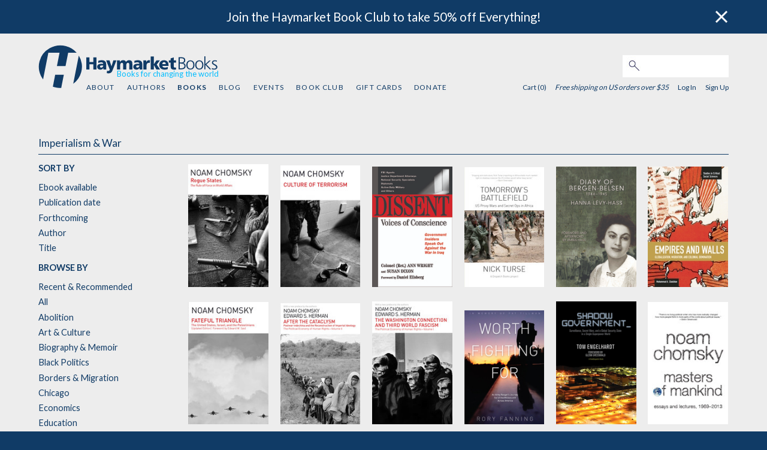

--- FILE ---
content_type: text/html; charset=utf-8
request_url: https://cdn-app.haymarketbooks.org/books/subjects/34-imperialism-amp-war?page=3
body_size: 7817
content:
<!DOCTYPE html>
<html class="js_disabled" lang="en">
<head>
  

  <script type="text/javascript">
   (function(i,s,o,g,r,a,m){i['GoogleAnalyticsObject']=r;i[r]=i[r]||function(){
       (i[r].q=i[r].q||[]).push(arguments)},i[r].l=1*new Date();a=s.createElement(o),
                            m=s.getElementsByTagName(o)[0];a.async=1;a.src=g;m.parentNode.insertBefore(a,m)
   })(window,document,'script','//www.google-analytics.com/analytics.js','ga');


   ga('create', 'UA-552470-17', {"cookieName":"_ga"});
   ga('send', "pageview", {"page":"/books/subjects/34-imperialism-amp-war?page=3","campaignName":null,"campaignSource":null,"campaignMedium":null});

   ga(function(tracker) {
     var clientId = tracker.get('clientId');
     document.cookie = "ga_client_id=" + clientId + ";path=/;"
   });
</script>

  <!-- Google tag (gtag.js) -->
  <script async src="https://www.googletagmanager.com/gtag/js?id=G-3MCPCXBTRD"></script>
  <script>
      window.dataLayer = window.dataLayer || [];
      function gtag(){dataLayer.push(arguments);}
      gtag('js', new Date());
      gtag('config', 'G-3MCPCXBTRD');
  </script>


  
  <meta name="viewport" content="width=device-width, initial-scale=1">
  <meta name="google-site-verification" content="1RB7yHzkEP9I8JV-BDwvLe4GLEob00noLxjFlYFJyTc" />
  <link href='https://fonts.googleapis.com/css?family=Lato:300,400,700,900' rel='stylesheet' type='text/css'>
  <link href='https://fonts.googleapis.com/css?family=Libre+Franklin' rel='stylesheet' type='text/css'>
  <meta charset="utf-8">
  <title>Books | HaymarketBooks.org</title>
  <meta name="description" content="Haymarket Books: books for changing the world.">

  <meta name="csrf-param" content="authenticity_token" />
<meta name="csrf-token" content="6h-KGMhOuGuEluOFkUS_leYOZ7x_mWb_UlGi7iNAzQJA9TURFvBhHwDCZjclgqjsBTR-LhWp8vDIzMLrUCIniw" />

  <script type="text/javascript">
      document.documentElement.className = 'js_enabled js_loading';
  </script>

    <link rel="stylesheet" href="https://www.haymarketbooks.org/assets-production/application-499b266831333a7286f4625024fabf34fde6d129ae56ae5f006c61d44afe939a.css" media="all" />
  <link rel="alternate" type="application/rss+xml" title="RSS" href="/blog_rss" />
  <link rel="icon" type="image/x-icon" href="/favicon.ico" />

  <script data-ad-client="ca-pub-8793956595703580" async src="https://pagead2.googlesyndication.com/pagead/js/adsbygoogle.js"></script>

  <!-- Facebook Pixel Code -->
  <script>
    !function(f,b,e,v,n,t,s)
    {if(f.fbq)return;n=f.fbq=function(){n.callMethod?
      n.callMethod.apply(n,arguments):n.queue.push(arguments)};
      if(!f._fbq)f._fbq=n;n.push=n;n.loaded=!0;n.version='2.0';
      n.queue=[];t=b.createElement(e);t.async=!0;
      t.src=v;s=b.getElementsByTagName(e)[0];
      s.parentNode.insertBefore(t,s)}(window,document,'script',
      'https://connect.facebook.net/en_US/fbevents.js');
    fbq('init', '2034522526837172');
    fbq('track', 'PageView');
  </script>
  <noscript>
    <img height="1" width="1" src="https://www.facebook.com/tr?id=2034522526837172&ev=PageView&noscript=1"/>
  </noscript>
  <!-- End Facebook Pixel Code -->

  <script src="//js.honeybadger.io/v3.0/honeybadger.min.js" type="text/javascript"></script>

  <script type="text/javascript">
    Honeybadger.configure({
      apiKey: '6c87df73',
      environment: 'production-www.haymarketbooks.org',
      enableUncaught: false,
      enableUnhandledRejection: false,
      maxErrors: 20
    });
  </script>

  <script id="mcjs">!function(c,h,i,m,p){m=c.createElement(h),p=c.getElementsByTagName(h)[0],m.async=1,m.src=i,p.parentNode.insertBefore(m,p)}(document,"script","https://chimpstatic.com/mcjs-connected/js/users/67fdef094920f1fe197c7e2ff/ea9a97ded3fe72ed91832be7c.js");</script>
  <script src="https://challenges.cloudflare.com/turnstile/v0/api.js" async defer></script>

    <meta property="og:title" content="Haymarket Books" />
    <meta property="og:type" content="article" />
    <meta property="og:url" content="http://www.haymarketbooks.org" />
    <meta property="og:description" content="Haymarket Books is a radical, independent, nonprofit book publisher based in Chicago." />
    <meta property="og:image" content="https://haymarket-prod.s3.amazonaws.com/static_files/1362128a2970ba5c8636225181879579/homepagetile2.png" />
  <meta property="og:site_name" content="haymarketbooks.org" />
  <meta property="fb:app_id" content=""/>
</head>

    <body class="v1-body editions index">


<div class='banner-desktop'>  <div data-component-id="banner" v-cloak>
    <banner class="banner banner-top banner-default" banner-dismissed-id="top-banner-dismissed">
      <div slot="body">
        <a href="https://www.haymarketbooks.org/pg/book-club">Join the Haymarket Book Club to take 50% off Everything!</a>
      </div>
      <div slot="close">
        <img class="banner-close" src="https://www.haymarketbooks.org/assets-production/close-button-868196476f882748800a3865b033ab057953e1198da24d07d1e9432c6d7144ab.png" />
      </div>
    </banner>
  </div>
</div>
<div data-component-id="banner" v-cloak>
</div>


<div id="wrapper">
  <header>
    <div class="modal-menu-bg" onclick="toggleMenu()"></div>
<div class="top-nav">
  <script>
    function toggleMenu() {
      console.log("TOGGLE MENU");
      $('.top-nav ul.v1-nav').toggle();
      $('.modal-menu-bg').toggle();
      $('.top-nav div.search_field').toggle();
      $('.top-nav div.login_links').toggle();
      $('.top-nav div.login_here').toggle();
      $('.top-nav div.hamburger').toggle();
      $('div.close-mobile-nav').toggle();
      return false;
    }
  </script>
  <div class="top-nav-wrapper">
    <div class="hlogo"><a href="/"><img alt="Haymarket Books" src="https://www.haymarketbooks.org/assets-production/h-logo-blue-add361a0dcfbc78de13ce561e7fb761001ce5fb2ceed44696bbdb9632cc2765f.svg" /></a></div>
    <div class="hblogo"><a href="/"><img alt="Haymarket Books" src="https://www.haymarketbooks.org/assets-production/haymarketbooks-blue-0eb3c9823dee5411fcb06ff66a07713da1fbbcb2132ab376e60b91c45937c5a4.svg" /></a></div>
    <div class="tagline"><span class='tagline-copy'>Books for changing the world</span></div>


    <div class="close-mobile-nav">
      <a onclick="toggleMenu()" href="#"><img alt="Menu" src="https://www.haymarketbooks.org/assets-production/close-88f61462079110c32b0505a0d0d5115a6ad505f8bb1d33ff7cf7ef65431d48b5.svg" /></a>
    </div>

    <div class="search_field">
      <form action="/search" accept-charset="UTF-8" method="get"><input name="utf8" type="hidden" value="&#x2713;" autocomplete="off" />
        <input type="text" name="q" id="q" class="text" />
        <button name="button" type="submit" class="submit search">
          <img alt="Search" src="https://www.haymarketbooks.org/assets-production/search-316851aef45234cd61751aa615b9052cd01950cd8108d7675297aa11cbe2c6e8.jpg" />
</button></form>    </div>

    <div class="sub-nav">
      <ul class="v1-nav">
        <li><a href="/pg/about">About</a></li>
        <li ><a href="/authors">Authors</a></li>
        <li class='active'><a href="/books">Books</a></li>
        <li ><a href="/blogs">Blog</a></li>
        <li ><a href="/events">Events</a></li>
        <li ><a href="/pg/book-club">Book Club</a></li>
            <li >
              <a href="/gift_cards">Gift Cards</a>
            </li>
        <li ><a href="/pg/donate">Donate</a></li>
      </ul>

      <div class="login_links">

        <div class="user-menu">

         <span class="cart_count">
            Cart (0)
         </span>

            <span class="free-shipping-message">Free shipping on US orders over $35</span>

          <div class="user-menu--sign-in-links">
              <a class="login-link" href="/users/sign_in">Log In</a>  <a href="/users/sign_up">Sign Up</a>
          </div>
        </div>


      </div>
    </div>

    <div class="hamburger">
      <a onclick="toggleMenu();" href="#"><img alt="Menu" src="https://www.haymarketbooks.org/assets-production/hamburger-blue-ebb0a04c8c10180cba4066499a166aece62a11b018554638bf1e7553b2d5ff72.svg" /></a>
    </div>
  </div>
</div>

    <div class='banner-mobile'>  <div data-component-id="banner" v-cloak>
    <banner class="banner banner-top banner-default" banner-dismissed-id="top-banner-dismissed">
      <div slot="body">
        <a href="https://www.haymarketbooks.org/pg/book-club">Join the Haymarket Book Club to take 50% off Everything!</a>
      </div>
      <div slot="close">
        <img class="banner-close" src="https://www.haymarketbooks.org/assets-production/close-button-868196476f882748800a3865b033ab057953e1198da24d07d1e9432c6d7144ab.png" />
      </div>
    </banner>
  </div>
</div>
  </header>

  <section id="main-content">

    

<div class="section-title">
  Imperialism &amp; War
</div>

<div id="books-navigation">
  <div id="books-sort--desktop">
    <h4>Sort by</h4>
    <ul>
      <li><a href="/books?filter=ebooks#browse">Ebook available</a></li>
          <li><a class="catalog-sort-link" href="https://cdn-app.haymarketbooks.org/books/subjects/34-imperialism-amp-war?sort=publication+date&amp;sort_dir=desc#browse">Publication date</a></li>
          <li><a class="catalog-sort-link" href="https://cdn-app.haymarketbooks.org/books/subjects/34-imperialism-amp-war?sort=forthcoming&amp;sort_dir=asc#browse">Forthcoming</a></li>
          <li><a class="catalog-sort-link" href="https://cdn-app.haymarketbooks.org/books/subjects/34-imperialism-amp-war?sort=author&amp;sort_dir=asc#browse">Author</a></li>
          <li><a class="catalog-sort-link" href="https://cdn-app.haymarketbooks.org/books/subjects/34-imperialism-amp-war?sort=title&amp;sort_dir=asc#browse">Title</a></li>
    </ul>
  </div>
  <div id="books-sort--mobile">
    <select name="books-sort--mobile--dropdown" id="books-sort--mobile--dropdown"><option value="https://cdn-app.haymarketbooks.org/books/subjects/34-imperialism-amp-war?sort=publication+date&amp;sort_dir=desc#browse">Sort by publication date</option>
<option value="https://cdn-app.haymarketbooks.org/books/subjects/34-imperialism-amp-war?sort=forthcoming&amp;sort_dir=asc#browse">Sort by forthcoming</option>
<option value="https://cdn-app.haymarketbooks.org/books/subjects/34-imperialism-amp-war?sort=author&amp;sort_dir=asc#browse">Sort by author</option>
<option value="https://cdn-app.haymarketbooks.org/books/subjects/34-imperialism-amp-war?sort=title&amp;sort_dir=asc#browse">Sort by title</option>
<option value="/books?filter=ebooks#browse">Ebook available</option></select>
  </div>
  <div id="subject-navigation">
  <h4>Browse by</h4>
  <ul>
    <li><a href="/books">Recent &amp; Recommended</a></li>
    <li><a href="/books?view_all=true">All</a></li>
      <li ><a href="/books/subjects/47-abolition">Abolition</a></li>
      <li ><a href="/books/subjects/24-art-amp-culture">Art &amp; Culture</a></li>
      <li ><a href="/books/subjects/5-biography-amp-memoir">Biography &amp; Memoir</a></li>
      <li ><a href="/books/subjects/13-black-politics">Black Politics</a></li>
      <li ><a href="/books/subjects/46-borders-amp-migration">Borders &amp; Migration</a></li>
      <li ><a href="/books/subjects/49-chicago">Chicago</a></li>
      <li ><a href="/books/subjects/31-economics">Economics</a></li>
      <li ><a href="/books/subjects/14-education">Education</a></li>
      <li ><a href="/books/subjects/10-en-espanol">En Español</a></li>
      <li ><a href="/books/subjects/9-environment-amp-science">Environment &amp; Science</a></li>
      <li ><a href="/books/subjects/50-fascism-amp-anti-fascism">Fascism &amp; Anti-Fascism</a></li>
      <li ><a href="/books/subjects/20-feminism-gender-amp-sexuality">Feminism, Gender &amp; Sexuality</a></li>
      <li ><a href="/books/subjects/21-graphic-novels-amp-photography">Graphic Novels &amp; Photography</a></li>
      <li class='selected'><a href="/books/subjects/34-imperialism-amp-war">Imperialism &amp; War</a></li>
      <li ><a href="/books/subjects/35-kids-amp-young-adult">Kids &amp; Young Adult</a></li>
      <li ><a href="/books/subjects/40-labor-movement">Labor Movement</a></li>
      <li ><a href="/books/subjects/19-literature-amp-fiction">Literature &amp; Fiction</a></li>
      <li ><a href="/books/subjects/45-merch">Merch</a></li>
      <li ><a href="/books/subjects/48-movement-strategy">Movement Strategy</a></li>
      <li ><a href="/books/subjects/33-palestine">Palestine</a></li>
      <li ><a href="/books/subjects/16-poetry">Poetry</a></li>
      <li ><a href="/books/subjects/32-police-amp-prisons">Police &amp; Prisons</a></li>
      <li ><a href="/books/subjects/44-russian-revolution">Russian Revolution</a></li>
      <li ><a href="/books/subjects/36-socialism-amp-marxism">Socialism &amp; Marxism</a></li>
      <li ><a href="/books/subjects/1-sports">Sports</a></li>
      <li ><a href="/books/subjects/41-u-s-history-amp-politics">U.S. History &amp; Politics</a></li>
    <li>&mdash;</li>
      <li ><a href="/books/subjects/37-africa">Africa</a></li>
      <li ><a href="/books/subjects/38-americas">Americas</a></li>
      <li ><a href="/books/subjects/42-asia">Asia</a></li>
      <li ><a href="/books/subjects/43-europe">Europe</a></li>
      <li ><a href="/books/subjects/39-middle-east">Middle East</a></li>
  </ul>

      <h4>Series</h4>
      <ul>
            <li><a href="/series_collections/19-abolitionist-papers">Abolitionist Papers</a></li>
            <li><a href="/series_collections/35-boston-review">Boston Review</a></li>
            <li><a href="/series_collections/2-dispatch-books">Dispatch Books</a></li>
            <li><a href="/series_collections/1-historical-materialism">Historical Materialism</a></li>
            <li><a href="/series_collections/12-studies-in-critical-social-sciences">Studies in Critical Social Sciences</a></li>
            <li><a href="/series_collections/34-sojourners-for-justice">Sojourners for Justice</a></li>
            <li><a href="/series_collections/13-studies-in-critical-research-on-religion">Studies in Critical Research on Religion</a></li>
            <li><a href="/series_collections/17-voice-of-witness">Voice of Witness</a></li>
        <li>&mdash;</li>
      </ul>

</div>

</div>

<div id="browse" class="">
  <div class="catalog-books-grid">
    <ul>
          

  <li class="edition_item " ontouchstart="">
    <a aria-label="Rogue States" href="/books/630-rogue-states">
        <div class='cover-image' style='background-image:url(https://cdn-ed.haymarketbooks.org/images/000005/646/9781608464043-f_small-7204ccff3c3cfc1941f3db6e836e530f.jpg20220302-22-16g2de4);'></div>
</a>      <div class="edition-info">
          <h3 class="title">Rogue States</h3>
        <div class="contributors">
          <span>by <a href="/authors/28-noam-chomsky">Noam Chomsky</a></span>
        </div>
      </div>
  </li>

          

  <li class="edition_item " ontouchstart="">
    <a aria-label="Culture of Terrorism" href="/books/624-culture-of-terrorism">
        <div class='cover-image' style='background-image:url(https://cdn-ed.haymarketbooks.org/images/000008/018/9781608463985-f_small-ae93fd5348d9b8fd82373718ad2dfa2e.jpg20250206-36-w5pqp3);'></div>
</a>      <div class="edition-info">
          <h3 class="title">Culture of Terrorism</h3>
        <div class="contributors">
          <span>by <a href="/authors/28-noam-chomsky">Noam Chomsky</a></span>
        </div>
      </div>
  </li>

          

  <li class="edition_item " ontouchstart="">
    <a aria-label="Dissent: Voices of Conscience" href="/books/798-dissent-voices-of-conscience">
        <div class='cover-image' style='background-image:url(https://cdn-ed.haymarketbooks.org/images/000005/745/9781608465842-f_small-fa2e6994aa44311439d5195a547d91ec.jpg20220302-22-j0q5dt);'></div>
</a>      <div class="edition-info">
          <h3 class="title">Dissent: Voices of Conscience</h3>
        <div class="contributors">
          <span>by <a href="/authors/406-susan-dixon">Susan Dixon</a> and <a href="/authors/405-ann-wright">Ann Wright</a></span>
        </div>
      </div>
  </li>

          

  <li class="edition_item last-child" ontouchstart="">
    <a aria-label="Tomorrow&#39;s Battlefield" href="/books/688-tomorrow-s-battlefield">
        <div class='cover-image' style='background-image:url(https://cdn-ed.haymarketbooks.org/images/000008/019/9781608464630-f_small-0263054c6c7877bb6b8b4c8ec097f2c8.jpg20250206-36-xwcc9z);'></div>
</a>      <div class="edition-info">
          <h3 class="title">Tomorrow's Battlefield</h3>
        <div class="contributors">
          <span>by <a href="/authors/243-nick-turse">Nick Turse</a></span>
        </div>
      </div>
  </li>

          

  <li class="edition_item " ontouchstart="">
    <a aria-label="Diary of Bergen-Belsen" href="/books/685-diary-of-bergen-belsen">
        <div class='cover-image' style='background-image:url(https://cdn-ed.haymarketbooks.org/images/000005/667/9781608464609-f_small-054584a1303a9929dfe8c50fa0a7ad6d.jpg20220302-22-um4bf1);'></div>
</a>      <div class="edition-info">
          <h3 class="title">Diary of Bergen-Belsen</h3>
        <div class="contributors">
          <span>by <a href="/authors/96-hanna-levy-hass">Hanna Levy-Hass</a></span>
        </div>
      </div>
  </li>

          

  <li class="edition_item " ontouchstart="">
    <a aria-label="Empires and Walls" href="/books/648-empires-and-walls">
        <div class='cover-image' style='background-image:url(https://cdn-ed.haymarketbooks.org/images/000005/664/9781608464227-f_small-a14f4f9585bbcc56661defd92e821b41.jpg20220302-22-1vphpy3);'></div>
</a>      <div class="edition-info">
          <h3 class="title">Empires and Walls</h3>
        <div class="contributors">
          <span>by <a href="/authors/1622-mohammad-a-chaichian">Mohammad A. Chaichian</a></span>
        </div>
      </div>
  </li>

          

  <li class="edition_item " ontouchstart="">
    <a aria-label="Fateful Triangle" href="/books/625-fateful-triangle">
        <div class='cover-image' style='background-image:url(https://cdn-ed.haymarketbooks.org/images/000005/641/9781608463992-f_small-9d7c1a7b4bf97888c37c9daea482ccd4.jpg20220302-22-1i3dmt7);'></div>
</a>      <div class="edition-info">
          <h3 class="title">Fateful Triangle</h3>
        <div class="contributors">
          <span>by <a href="/authors/28-noam-chomsky">Noam Chomsky</a></span>
        </div>
      </div>
  </li>

          

  <li class="edition_item last-child" ontouchstart="">
    <a aria-label="After the Cataclysm" href="/books/623-after-the-cataclysm">
        <div class='cover-image' style='background-image:url(https://cdn-ed.haymarketbooks.org/images/000005/639/9781608463978-f_small-8a0e4d28f43b238bd217c0f9848677a3.jpg20220302-22-1oj4y9t);'></div>
</a>      <div class="edition-info">
          <h3 class="title">After the Cataclysm</h3>
        <div class="contributors">
          <span>by <a href="/authors/28-noam-chomsky">Noam Chomsky</a> and <a href="/authors/670-edward-s-herman">Edward S. Herman</a></span>
        </div>
      </div>
  </li>

          

  <li class="edition_item " ontouchstart="">
    <a aria-label="The Washington Connection and Third World Fascism" href="/books/632-the-washington-connection-and-third-world-fascism">
        <div class='cover-image' style='background-image:url(https://cdn-ed.haymarketbooks.org/images/000005/648/9781608464067-f_small-e0f60fd3fdd7ec0f214f91c2326726ce.jpg20220302-22-e1zxhe);'></div>
</a>      <div class="edition-info">
          <h3 class="title">The Washington Connection and Third World Fascism</h3>
        <div class="contributors">
          <span>by <a href="/authors/28-noam-chomsky">Noam Chomsky</a> and <a href="/authors/670-edward-s-herman">Edward S. Herman</a></span>
        </div>
      </div>
  </li>

          

  <li class="edition_item " ontouchstart="">
    <a aria-label="Worth Fighting For" href="/books/617-worth-fighting-for">
        <div class='cover-image' style='background-image:url(https://cdn-ed.haymarketbooks.org/images/000008/016/9781608463916-f_small-da320f09d6ae00db5fc479bc45574c1d.jpg20250206-36-klt74t);'></div>
</a>      <div class="edition-info">
          <h3 class="title">Worth Fighting For</h3>
        <div class="contributors">
          <span>by <a href="/authors/301-rory-fanning">Rory Fanning</a></span>
        </div>
      </div>
  </li>

          

  <li class="edition_item " ontouchstart="">
    <a aria-label="Shadow Government" href="/books/591-shadow-government">
        <div class='cover-image' style='background-image:url(https://cdn-ed.haymarketbooks.org/images/000005/609/9781608463657-f_small-3fc42918d7b4091d74dd700fc9bfdec1.jpg20220302-22-lshpd0);'></div>
</a>      <div class="edition-info">
          <h3 class="title">Shadow Government</h3>
        <div class="contributors">
          <span>by <a href="/authors/90-tom-engelhardt">Tom Engelhardt</a></span>
        </div>
      </div>
  </li>

          

  <li class="edition_item last-child" ontouchstart="">
    <a aria-label="Masters of Mankind" href="/books/589-masters-of-mankind">
        <div class='cover-image' style='background-image:url(https://cdn-ed.haymarketbooks.org/images/000008/014/9781608463633-f_small-122d5be66b739aec77001d3bcc0bfe0b.jpg20250206-36-7d81dd);'></div>
</a>      <div class="edition-info">
          <h3 class="title">Masters of Mankind</h3>
        <div class="contributors">
          <span>by <a href="/authors/28-noam-chomsky">Noam Chomsky</a></span>
        </div>
      </div>
  </li>

          

  <li class="edition_item " ontouchstart="">
    <a aria-label="They Were Soldiers" href="/books/597-they-were-soldiers">
        <div class='cover-image' style='background-image:url(https://cdn-ed.haymarketbooks.org/images/000005/614/9781608463718-f_small-54beb686c58265a3a0b35f879a891cad.jpg20220302-22-oq22t4);'></div>
</a>      <div class="edition-info">
          <h3 class="title">They Were Soldiers</h3>
        <div class="contributors">
          <span>by <a href="/authors/278-ann-jones">Ann Jones</a></span>
        </div>
      </div>
  </li>

          

  <li class="edition_item " ontouchstart="">
    <a aria-label="Until My Freedom Has Come" href="/books/488-until-my-freedom-has-come">
        <div class='cover-image' style='background-image:url(https://cdn-ed.haymarketbooks.org/images/000005/545/9781608462520-f_small-eaae02eabac5a2a1936f9234c8efe04c.jpg20220302-22-133g318);'></div>
</a>      <div class="edition-info">
          <h3 class="title">Until My Freedom Has Come</h3>
        <div class="contributors">
          <span>by <a href="/authors/220-sanjay-kak">Sanjay Kak</a></span>
        </div>
      </div>
  </li>

          

  <li class="edition_item " ontouchstart="">
    <a aria-label="The Changing Face of Empire" href="/books/543-the-changing-face-of-empire">
        <div class='cover-image' style='background-image:url(https://cdn-ed.haymarketbooks.org/images/000008/011/9781608463107-f_small-0f087bd5bc2edb6ca890b924299b735a.jpg20250206-36-gr272c);'></div>
</a>      <div class="edition-info">
          <h3 class="title">The Changing Face of Empire</h3>
        <div class="contributors">
          <span>by <a href="/authors/243-nick-turse">Nick Turse</a></span>
        </div>
      </div>
  </li>

          

  <li class="edition_item last-child" ontouchstart="">
    <a aria-label="Discovering Imperialism" href="/books/471-discovering-imperialism">
        <div class='cover-image' style='background-image:url(https://cdn-ed.haymarketbooks.org/images/000005/531/9781608462353-f_small-b6534cbd99af73558634ddb2fe13904b.jpg20220302-22-1bhj5je);'></div>
</a>      <div class="edition-info">
          <h3 class="title">Discovering Imperialism</h3>
        <div class="contributors">
          <span>Edited and translated by <a href="/authors/641-richard-b-day">Richard B. Day</a> and <a href="/authors/642-daniel-f-gaido">Daniel F. Gaido</a></span>
        </div>
      </div>
  </li>

          

  <li class="edition_item " ontouchstart="">
    <a aria-label="Vietnam" href="/books/539-vietnam">
        <div class='cover-image' style='background-image:url(https://cdn-ed.haymarketbooks.org/images/000005/577/9781608463053-f_small-9cba87ce8e426c9fbf8420f2c4925616.jpg20220302-22-vo1drl);'></div>
</a>      <div class="edition-info">
          <h3 class="title">Vietnam</h3>
        <div class="contributors">
          <span>by <a href="/authors/93-howard-zinn">Howard Zinn</a></span>
        </div>
      </div>
  </li>

          

  <li class="edition_item " ontouchstart="">
    <a aria-label="European Bloc Imperialism" href="/books/442-european-bloc-imperialism">
        <div class='cover-image' style='background-image:url(https://cdn-ed.haymarketbooks.org/images/000005/510/9781608462049-f_small-85debf7fc21d78eabda0abbeb70c3a11.jpg20220302-22-1r6izab);'></div>
</a>      <div class="edition-info">
          <h3 class="title">European Bloc Imperialism</h3>
        <div class="contributors">
          <span>by <a href="/authors/646-dennis-c-canterbury">Dennis C. Canterbury</a></span>
        </div>
      </div>
  </li>

          

  <li class="edition_item " ontouchstart="">
    <a aria-label="American Insurgents" href="/books/387-american-insurgents">
        <div class='cover-image' style='background-image:url(https://cdn-ed.haymarketbooks.org/images/000007/992/9781608461417-f_small-e48169a05be255818d61a404a890ae9b.jpg20250206-36-a5aja8);'></div>
</a>      <div class="edition-info">
          <h3 class="title">American Insurgents</h3>
        <div class="contributors">
          <span>by <a href="/authors/143-richard-seymour">Richard Seymour</a></span>
        </div>
      </div>
  </li>

          

  <li class="edition_item last-child" ontouchstart="">
    <a aria-label="Imperialism, Crisis and Class Struggle" href="/books/392-imperialism-crisis-and-class-struggle">
        <div class='cover-image' style='background-image:url(https://cdn-ed.haymarketbooks.org/images/000005/479/9781608461462-f_small-b33b5ab33472585ff605151982865f38.jpg20220302-22-1w39gxk);'></div>
</a>      <div class="edition-info">
          <h3 class="title">Imperialism, Crisis and Class Struggle</h3>
        <div class="contributors">
          <span>by <a href="/authors/149-henry-veltmeyer">Henry Veltmeyer</a></span>
        </div>
      </div>
  </li>

          

  <li class="edition_item " ontouchstart="">
    <a aria-label="The United States of Fear" href="/books/400-the-united-states-of-fear">
        <div class='cover-image' style='background-image:url(https://cdn-ed.haymarketbooks.org/images/000007/999/9781608461547-f_small-20a4cfc97158ceb6d37ad5af680d1098.jpg20250206-36-z7n6za);'></div>
</a>      <div class="edition-info">
          <h3 class="title">The United States of Fear</h3>
        <div class="contributors">
          <span>by <a href="/authors/90-tom-engelhardt">Tom Engelhardt</a></span>
        </div>
      </div>
  </li>

          

  <li class="edition_item " ontouchstart="">
    <a aria-label="The Will to Resist" href="/books/346-the-will-to-resist">
        <div class='cover-image' style='background-image:url(https://cdn-ed.haymarketbooks.org/images/000005/443/9781608460953-f_small-0de024225b01ad79a664cb7eaff9dd9d.jpg20220302-22-dl9eyt);'></div>
</a>      <div class="edition-info">
          <h3 class="title">The Will to Resist</h3>
        <div class="contributors">
          <span>by <a href="/authors/74-dahr-jamail">Dahr Jamail</a></span>
        </div>
      </div>
  </li>

          

  <li class="edition_item " ontouchstart="">
    <a aria-label="The American Way of War" href="/books/327-the-american-way-of-war">
        <div class='cover-image' style='background-image:url(https://cdn-ed.haymarketbooks.org/images/000005/428/9781608460717-f_small-8ed0ab4650d236dfc47da6b074201a51.jpg20220302-22-4vwuak);'></div>
</a>      <div class="edition-info">
          <h3 class="title">The American Way of War</h3>
        <div class="contributors">
          <span>by <a href="/authors/90-tom-engelhardt">Tom Engelhardt</a></span>
        </div>
      </div>
  </li>

          

  <li class="edition_item last-child" ontouchstart="">
    <a aria-label="Hopes and Prospects" href="/books/889-hopes-and-prospects">
        <div class='cover-image' style='background-image:url(https://cdn-ed.haymarketbooks.org/images/000008/095/9781931859967-f_small-4326be26e12a2472a3084ece51446b7e.jpg20250206-36-ew3i0q);'></div>
</a>      <div class="edition-info">
          <h3 class="title">Hopes and Prospects</h3>
        <div class="contributors">
          <span>by <a href="/authors/28-noam-chomsky">Noam Chomsky</a></span>
        </div>
      </div>
  </li>

    </ul>
  </div>

  <div class="catalog-books-pagination">
    <div role="navigation" aria-label="Pagination" class="pagination"><a class="previous_page" aria-label="Previous page" rel="prev" href="/books/subjects/34-imperialism-amp-war?page=2">Previous</a> <a aria-label="Page 1" href="/books/subjects/34-imperialism-amp-war?page=1">1</a> <a rel="prev" aria-label="Page 2" href="/books/subjects/34-imperialism-amp-war?page=2">2</a> <em class="current" aria-label="Page 3" aria-current="page">3</em> <a rel="next" aria-label="Page 4" href="/books/subjects/34-imperialism-amp-war?page=4">4</a> <a class="next_page" aria-label="Next page" rel="next" href="/books/subjects/34-imperialism-amp-war?page=4">Next</a></div>
  </div>
</div>



  </section>

  <footer>
    <div class="footer-wrapper">
  <div class="ftr-nav">
    <ul class="v1-nav">
      <li><a href="/pg/about">About</a></li>
      <li ><a href="/authors">Authors</a></li>
      <li class='active'><a href="/books">Books</a></li>
      <li ><a href="/blogs">Blog</a></li>
      <li ><a href="/events">Events</a></li>
      <li ><a href="/pg/book-club">Book Club</a></li>
        <li >
          <a href="/gift_cards">Gift Cards</a>
        </li>
      <li ><a href="/pg/donate">Donate</a></li>
    </ul>
  </div>

  <div class='footer--subscribe'>
    <div class='newsletter-sub--callout'  tabindex="0">Sign up for our email newsletter</div>
<form target="_blank" action="https://haymarketbooks.us2.list-manage.com/subscribe" accept-charset="UTF-8" method="get"><input name="utf8" type="hidden" value="&#x2713;" autocomplete="off" />
    <input type="hidden" name="u" id="u" value="67fdef094920f1fe197c7e2ff" autocomplete="off" />
    <input type="hidden" name="id" id="id" value="a36ffbc74a" autocomplete="off" />
    <input type="hidden" name="MMERGE14" id="MMERGE14" value="United States" autocomplete="off" />
  <input type="text" name="EMAIL" id="EMAIL" value="" class="newsletter-sub--email-input" aria-label="email" />
  <input type="submit" name="commit" value="Subscribe" class="newsletter-sub--subscribe-button btn action submit" data-disable-with="Subscribe" />
</form>
  </div>

  <div class="ftr-follow">
    <h3>FOLLOW US:</h3>
    <ul class="ftr-follow-menu">
      <li class="social-icon"><a target="_blank" href="https://twitter.com/haymarketbooks"><img alt="Follow Haymarket Books on Twitter" src="https://www.haymarketbooks.org/assets-production/twitter-25aa52931f5499c7360acd67b117651d340a9333a01ec2ae7f0cec32be421b0b.svg" /></a></li>
      <li class="social-icon"><a target="_blank" href="https://www.facebook.com/haymarketbooks"><img alt="Follow Haymarket Books on Facebook" src="https://www.haymarketbooks.org/assets-production/facebook-square-34a5d0c637c0c4a9f2c06fb1c5a776efbc77a9b2b4fbb77d650a039be25cd80f.svg" /></a></li>
      <li class="social-icon"><a target="_blank" href="https://www.instagram.com/haymarketbooks"><img alt="Follow Haymarket Books on Instagram" src="https://www.haymarketbooks.org/assets-production/instagram-9649d228ad32de065d062bc05e6594699b89d59896f542c7d1f12b66f57bd6c8.svg" /></a></li>
      <li class="social-icon"><a target="_blank" href="https://www.youtube.com/channel/UCXu5dcswjbA0zpXLIBn5NmQ"><img alt="Follow Haymarket Books on Youtube" src="https://www.haymarketbooks.org/assets-production/youtube-ad5b9fd120f34e2bdb15b1b33cb5a889ad873a90b217b56991bf1eed267c0b0f.svg" /></a></li>
    </ul>
  </div>
</div>

  </footer>
</div>

<div id="scripts">
  
  <script src="https://www.haymarketbooks.org/assets-production/application-ebd556630cd7940f2e59f0f1dc87c40772d7f25745a3c8eb34f05f369037fe9d.js"></script>

  

  <script type="text/javascript">
      $(document.documentElement).removeClass('js_loading');
  </script>
</div>
<script defer src="https://static.cloudflareinsights.com/beacon.min.js/vcd15cbe7772f49c399c6a5babf22c1241717689176015" integrity="sha512-ZpsOmlRQV6y907TI0dKBHq9Md29nnaEIPlkf84rnaERnq6zvWvPUqr2ft8M1aS28oN72PdrCzSjY4U6VaAw1EQ==" data-cf-beacon='{"version":"2024.11.0","token":"e9acf0ebfefe4ddc87e13636d9993bee","r":1,"server_timing":{"name":{"cfCacheStatus":true,"cfEdge":true,"cfExtPri":true,"cfL4":true,"cfOrigin":true,"cfSpeedBrain":true},"location_startswith":null}}' crossorigin="anonymous"></script>
</body>
</html>



--- FILE ---
content_type: text/html; charset=utf-8
request_url: https://www.google.com/recaptcha/api2/aframe
body_size: 183
content:
<!DOCTYPE HTML><html><head><meta http-equiv="content-type" content="text/html; charset=UTF-8"></head><body><script nonce="gMdQW64GmT4R_nt4qqiBaw">/** Anti-fraud and anti-abuse applications only. See google.com/recaptcha */ try{var clients={'sodar':'https://pagead2.googlesyndication.com/pagead/sodar?'};window.addEventListener("message",function(a){try{if(a.source===window.parent){var b=JSON.parse(a.data);var c=clients[b['id']];if(c){var d=document.createElement('img');d.src=c+b['params']+'&rc='+(localStorage.getItem("rc::a")?sessionStorage.getItem("rc::b"):"");window.document.body.appendChild(d);sessionStorage.setItem("rc::e",parseInt(sessionStorage.getItem("rc::e")||0)+1);localStorage.setItem("rc::h",'1768664832350');}}}catch(b){}});window.parent.postMessage("_grecaptcha_ready", "*");}catch(b){}</script></body></html>

--- FILE ---
content_type: text/css
request_url: https://www.haymarketbooks.org/assets-production/application-499b266831333a7286f4625024fabf34fde6d129ae56ae5f006c61d44afe939a.css
body_size: 16916
content:
#colorbox,#cboxOverlay,#cboxWrapper{position:absolute;top:0;left:0;z-index:9999;overflow:hidden}#cboxOverlay{position:fixed;width:100%;height:100%}#cboxMiddleLeft,#cboxBottomLeft{clear:left}#cboxContent{position:relative}#cboxLoadedContent{overflow:auto}#cboxTitle{margin:0}#cboxLoadingOverlay,#cboxLoadingGraphic{position:absolute;top:0;left:0;width:100%;height:100%}#cboxPrevious,#cboxNext,#cboxClose,#cboxSlideshow{cursor:pointer}.cboxPhoto{float:left;margin:auto;border:0;display:block}.cboxIframe{width:100%;height:100%;display:block;border:0}.select2-container{position:relative;display:inline-block;zoom:1;*display:inline;vertical-align:top}.select2-container,.select2-drop,.select2-search,.select2-search input{-webkit-box-sizing:border-box;-khtml-box-sizing:border-box;-moz-box-sizing:border-box;-ms-box-sizing:border-box;box-sizing:border-box}.select2-container .select2-choice{display:block;height:26px;padding:0 0 0 8px;overflow:hidden;position:relative;border:1px solid #aaa;white-space:nowrap;line-height:26px;color:#444;text-decoration:none;-webkit-border-radius:4px;-moz-border-radius:4px;border-radius:4px;-webkit-background-clip:padding-box;-moz-background-clip:padding;background-clip:padding-box;-webkit-touch-callout:none;-webkit-user-select:none;-khtml-user-select:none;-moz-user-select:none;-ms-user-select:none;user-select:none;background-color:#fff;background-image:-webkit-gradient(linear, left bottom, left top, color-stop(0, #eee), color-stop(0.5, white));background-image:-webkit-linear-gradient(center bottom, #eee 0%, white 50%);background-image:-moz-linear-gradient(center bottom, #eee 0%, white 50%);background-image:-o-linear-gradient(bottom, #eee 0%, #fff 50%);background-image:-ms-linear-gradient(top, #fff 0%, #eee 50%);filter:progid:DXImageTransform.Microsoft.gradient(startColorstr = '#ffffff', endColorstr = '#eeeeee', GradientType = 0);background-image:linear-gradient(top, #fff 0%, #eee 50%)}.select2-container.select2-drop-above .select2-choice{border-bottom-color:#aaa;-webkit-border-radius:0 0 4px 4px;-moz-border-radius:0 0 4px 4px;border-radius:0 0 4px 4px;background-image:-webkit-gradient(linear, left bottom, left top, color-stop(0, #eee), color-stop(0.9, white));background-image:-webkit-linear-gradient(center bottom, #eee 0%, white 90%);background-image:-moz-linear-gradient(center bottom, #eee 0%, white 90%);background-image:-o-linear-gradient(bottom, #eee 0%, white 90%);background-image:-ms-linear-gradient(top, #eee 0%, #fff 90%);filter:progid:DXImageTransform.Microsoft.gradient( startColorstr='#ffffff', endColorstr='#eeeeee',GradientType=0 );background-image:linear-gradient(top, #eee 0%, #fff 90%)}.select2-container .select2-choice span{margin-right:26px;display:block;overflow:hidden;white-space:nowrap;-ms-text-overflow:ellipsis;-o-text-overflow:ellipsis;text-overflow:ellipsis}.select2-container .select2-choice abbr{display:block;width:12px;height:12px;position:absolute;right:26px;top:8px;font-size:1px;text-decoration:none;border:0;background:url(//www.haymarketbooks.org/assets-production/select2-5408c34dac31f64db8585b34732cdf0f32a192eb66e14715a9169ba17d50856c.png) right top no-repeat;cursor:pointer;outline:0}.select2-container .select2-choice abbr:hover{background-position:right -11px;cursor:pointer}.select2-drop-mask{position:absolute;left:0;top:0;z-index:9998;opacity:0}.select2-drop{width:100%;margin-top:-1px;position:absolute;z-index:9999;top:100%;background:#fff;color:#000;border:1px solid #aaa;border-top:0;-webkit-border-radius:0 0 4px 4px;-moz-border-radius:0 0 4px 4px;border-radius:0 0 4px 4px;-webkit-box-shadow:0 4px 5px rgba(0,0,0,0.15);-moz-box-shadow:0 4px 5px rgba(0,0,0,0.15);box-shadow:0 4px 5px rgba(0,0,0,0.15)}.select2-drop.select2-drop-above{margin-top:1px;border-top:1px solid #aaa;border-bottom:0;-webkit-border-radius:4px 4px 0 0;-moz-border-radius:4px 4px 0 0;border-radius:4px 4px 0 0;-webkit-box-shadow:0 -4px 5px rgba(0,0,0,0.15);-moz-box-shadow:0 -4px 5px rgba(0,0,0,0.15);box-shadow:0 -4px 5px rgba(0,0,0,0.15)}.select2-container .select2-choice div{display:block;width:18px;height:100%;position:absolute;right:0;top:0;border-left:1px solid #aaa;-webkit-border-radius:0 4px 4px 0;-moz-border-radius:0 4px 4px 0;border-radius:0 4px 4px 0;-webkit-background-clip:padding-box;-moz-background-clip:padding;background-clip:padding-box;background:#ccc;background-image:-webkit-gradient(linear, left bottom, left top, color-stop(0, #ccc), color-stop(0.6, #eee));background-image:-webkit-linear-gradient(center bottom, #ccc 0%, #eee 60%);background-image:-moz-linear-gradient(center bottom, #ccc 0%, #eee 60%);background-image:-o-linear-gradient(bottom, #ccc 0%, #eee 60%);background-image:-ms-linear-gradient(top, #ccc 0%, #eee 60%);filter:progid:DXImageTransform.Microsoft.gradient(startColorstr = '#eeeeee', endColorstr = '#cccccc', GradientType = 0);background-image:linear-gradient(top, #ccc 0%, #eee 60%)}.select2-container .select2-choice div b{display:block;width:100%;height:100%;background:url(//www.haymarketbooks.org/assets-production/select2-5408c34dac31f64db8585b34732cdf0f32a192eb66e14715a9169ba17d50856c.png) no-repeat 0 1px}.select2-search{display:inline-block;width:100%;min-height:26px;margin:0;padding-left:4px;padding-right:4px;position:relative;z-index:10000;white-space:nowrap}.select2-search-hidden{display:block;position:absolute;left:-10000px}.select2-search input{width:100%;height:auto !important;min-height:26px;padding:4px 20px 4px 5px;margin:0;outline:0;font-family:sans-serif;font-size:1em;border:1px solid #aaa;-webkit-border-radius:0;-moz-border-radius:0;border-radius:0;-webkit-box-shadow:none;-moz-box-shadow:none;box-shadow:none;background:#fff url(//www.haymarketbooks.org/assets-production/select2-5408c34dac31f64db8585b34732cdf0f32a192eb66e14715a9169ba17d50856c.png) no-repeat 100% -22px;background:url(//www.haymarketbooks.org/assets-production/select2-5408c34dac31f64db8585b34732cdf0f32a192eb66e14715a9169ba17d50856c.png) no-repeat 100% -22px,-webkit-gradient(linear, left bottom, left top, color-stop(0.85, white), color-stop(0.99, #eee));background:url(//www.haymarketbooks.org/assets-production/select2-5408c34dac31f64db8585b34732cdf0f32a192eb66e14715a9169ba17d50856c.png) no-repeat 100% -22px,-webkit-linear-gradient(center bottom, white 85%, #eee 99%);background:url(//www.haymarketbooks.org/assets-production/select2-5408c34dac31f64db8585b34732cdf0f32a192eb66e14715a9169ba17d50856c.png) no-repeat 100% -22px,-moz-linear-gradient(center bottom, white 85%, #eee 99%);background:url(//www.haymarketbooks.org/assets-production/select2-5408c34dac31f64db8585b34732cdf0f32a192eb66e14715a9169ba17d50856c.png) no-repeat 100% -22px,-o-linear-gradient(bottom, white 85%, #eee 99%);background:url(//www.haymarketbooks.org/assets-production/select2-5408c34dac31f64db8585b34732cdf0f32a192eb66e14715a9169ba17d50856c.png) no-repeat 100% -22px,-ms-linear-gradient(top, #fff 85%, #eee 99%);background:url(//www.haymarketbooks.org/assets-production/select2-5408c34dac31f64db8585b34732cdf0f32a192eb66e14715a9169ba17d50856c.png) no-repeat 100% -22px,linear-gradient(top, #fff 85%, #eee 99%)}.select2-drop.select2-drop-above .select2-search input{margin-top:4px}.select2-search input.select2-active{background:#fff url(//www.haymarketbooks.org/assets-production/select2-spinner-2530005423c8192a42cf4c22800b0c7d792cee41a99120aaa0d4e39638d69cfc.gif) no-repeat 100%;background:url(//www.haymarketbooks.org/assets-production/select2-spinner-2530005423c8192a42cf4c22800b0c7d792cee41a99120aaa0d4e39638d69cfc.gif) no-repeat 100%,-webkit-gradient(linear, left bottom, left top, color-stop(0.85, white), color-stop(0.99, #eee));background:url(//www.haymarketbooks.org/assets-production/select2-spinner-2530005423c8192a42cf4c22800b0c7d792cee41a99120aaa0d4e39638d69cfc.gif) no-repeat 100%,-webkit-linear-gradient(center bottom, white 85%, #eee 99%);background:url(//www.haymarketbooks.org/assets-production/select2-spinner-2530005423c8192a42cf4c22800b0c7d792cee41a99120aaa0d4e39638d69cfc.gif) no-repeat 100%,-moz-linear-gradient(center bottom, white 85%, #eee 99%);background:url(//www.haymarketbooks.org/assets-production/select2-spinner-2530005423c8192a42cf4c22800b0c7d792cee41a99120aaa0d4e39638d69cfc.gif) no-repeat 100%,-o-linear-gradient(bottom, white 85%, #eee 99%);background:url(//www.haymarketbooks.org/assets-production/select2-spinner-2530005423c8192a42cf4c22800b0c7d792cee41a99120aaa0d4e39638d69cfc.gif) no-repeat 100%,-ms-linear-gradient(top, #fff 85%, #eee 99%);background:url(//www.haymarketbooks.org/assets-production/select2-spinner-2530005423c8192a42cf4c22800b0c7d792cee41a99120aaa0d4e39638d69cfc.gif) no-repeat 100%,linear-gradient(top, #fff 85%, #eee 99%)}.select2-container-active .select2-choice,.select2-container-active .select2-choices{border:1px solid #5897fb;outline:none;-webkit-box-shadow:0 0 5px rgba(0,0,0,0.3);-moz-box-shadow:0 0 5px rgba(0,0,0,0.3);box-shadow:0 0 5px rgba(0,0,0,0.3)}.select2-dropdown-open .select2-choice{border-bottom-color:transparent;-webkit-box-shadow:0 1px 0 #fff inset;-moz-box-shadow:0 1px 0 #fff inset;box-shadow:0 1px 0 #fff inset;-webkit-border-bottom-left-radius:0;-moz-border-radius-bottomleft:0;border-bottom-left-radius:0;-webkit-border-bottom-right-radius:0;-moz-border-radius-bottomright:0;border-bottom-right-radius:0;background-color:#eee;background-image:-webkit-gradient(linear, left bottom, left top, color-stop(0, white), color-stop(0.5, #eee));background-image:-webkit-linear-gradient(center bottom, white 0%, #eee 50%);background-image:-moz-linear-gradient(center bottom, white 0%, #eee 50%);background-image:-o-linear-gradient(bottom, white 0%, #eee 50%);background-image:-ms-linear-gradient(top, #fff 0%, #eee 50%);filter:progid:DXImageTransform.Microsoft.gradient( startColorstr='#eeeeee', endColorstr='#ffffff',GradientType=0 );background-image:linear-gradient(top, #fff 0%, #eee 50%)}.select2-dropdown-open .select2-choice div{background:transparent;border-left:none;filter:none}.select2-dropdown-open .select2-choice div b{background-position:-18px 1px}.select2-results{max-height:200px;padding:0 0 0 4px;margin:4px 4px 4px 0;position:relative;overflow-x:hidden;overflow-y:auto;-webkit-tap-highlight-color:rgba(0,0,0,0)}.select2-results ul.select2-result-sub{margin:0}.select2-results ul.select2-result-sub>li .select2-result-label{padding-left:20px}.select2-results ul.select2-result-sub ul.select2-result-sub>li .select2-result-label{padding-left:40px}.select2-results ul.select2-result-sub ul.select2-result-sub ul.select2-result-sub>li .select2-result-label{padding-left:60px}.select2-results ul.select2-result-sub ul.select2-result-sub ul.select2-result-sub ul.select2-result-sub>li .select2-result-label{padding-left:80px}.select2-results ul.select2-result-sub ul.select2-result-sub ul.select2-result-sub ul.select2-result-sub ul.select2-result-sub>li .select2-result-label{padding-left:100px}.select2-results ul.select2-result-sub ul.select2-result-sub ul.select2-result-sub ul.select2-result-sub ul.select2-result-sub ul.select2-result-sub>li .select2-result-label{padding-left:110px}.select2-results ul.select2-result-sub ul.select2-result-sub ul.select2-result-sub ul.select2-result-sub ul.select2-result-sub ul.select2-result-sub ul.select2-result-sub>li .select2-result-label{padding-left:120px}.select2-results li{list-style:none;display:list-item;background-image:none}.select2-results li.select2-result-with-children>.select2-result-label{font-weight:bold}.select2-results .select2-result-label{padding:3px 7px 4px;margin:0;cursor:pointer;-webkit-touch-callout:none;-webkit-user-select:none;-khtml-user-select:none;-moz-user-select:none;-ms-user-select:none;user-select:none}.select2-results .select2-highlighted{background:#3875d7;color:#fff}.select2-results li em{background:#feffde;font-style:normal}.select2-results .select2-highlighted em{background:transparent}.select2-results .select2-highlighted ul{background:white;color:#000}.select2-results .select2-no-results,.select2-results .select2-searching,.select2-results .select2-selection-limit{background:#f4f4f4;display:list-item}.select2-results .select2-disabled.select2-highlighted{color:#666;background:#f4f4f4;display:list-item;cursor:default}.select2-results .select2-disabled{background:#f4f4f4;display:list-item;cursor:default}.select2-results .select2-selected{display:none}.select2-more-results.select2-active{background:#f4f4f4 url(//www.haymarketbooks.org/assets-production/select2-spinner-2530005423c8192a42cf4c22800b0c7d792cee41a99120aaa0d4e39638d69cfc.gif) no-repeat 100%}.select2-more-results{background:#f4f4f4;display:list-item}.select2-container.select2-container-disabled .select2-choice{background-color:#f4f4f4;background-image:none;border:1px solid #ddd;cursor:default}.select2-container.select2-container-disabled .select2-choice div{background-color:#f4f4f4;background-image:none;border-left:0}.select2-container.select2-container-disabled .select2-choice abbr{display:none}.select2-container-multi .select2-choices{height:auto !important;height:1%;margin:0;padding:0;position:relative;border:1px solid #aaa;cursor:text;overflow:hidden;background-color:#fff;background-image:-webkit-gradient(linear, 0% 0%, 0% 100%, color-stop(1%, #eee), color-stop(15%, #fff));background-image:-webkit-linear-gradient(top, #eee 1%, #fff 15%);background-image:-moz-linear-gradient(top, #eee 1%, #fff 15%);background-image:-o-linear-gradient(top, #eee 1%, #fff 15%);background-image:-ms-linear-gradient(top, #eee 1%, #fff 15%);background-image:linear-gradient(top, #eee 1%, #fff 15%)}.select2-locked{padding:3px 5px 3px 5px !important}.select2-container-multi .select2-choices{min-height:26px}.select2-container-multi.select2-container-active .select2-choices{border:1px solid #5897fb;outline:none;-webkit-box-shadow:0 0 5px rgba(0,0,0,0.3);-moz-box-shadow:0 0 5px rgba(0,0,0,0.3);box-shadow:0 0 5px rgba(0,0,0,0.3)}.select2-container-multi .select2-choices li{float:left;list-style:none}.select2-container-multi .select2-choices .select2-search-field{margin:0;padding:0;white-space:nowrap}.select2-container-multi .select2-choices .select2-search-field input{padding:5px;margin:1px 0;font-family:sans-serif;font-size:100%;color:#666;outline:0;border:0;-webkit-box-shadow:none;-moz-box-shadow:none;box-shadow:none;background:transparent !important}.select2-container-multi .select2-choices .select2-search-field input.select2-active{background:#fff url(//www.haymarketbooks.org/assets-production/select2-spinner-2530005423c8192a42cf4c22800b0c7d792cee41a99120aaa0d4e39638d69cfc.gif) no-repeat 100% !important}.select2-default{color:#999 !important}.select2-container-multi .select2-choices .select2-search-choice{padding:3px 5px 3px 18px;margin:3px 0 3px 5px;position:relative;line-height:13px;color:#333;cursor:default;border:1px solid #aaaaaa;-webkit-border-radius:3px;-moz-border-radius:3px;border-radius:3px;-webkit-box-shadow:0 0 2px #fff inset,0 1px 0 rgba(0,0,0,0.05);-moz-box-shadow:0 0 2px #fff inset,0 1px 0 rgba(0,0,0,0.05);box-shadow:0 0 2px #fff inset,0 1px 0 rgba(0,0,0,0.05);-webkit-background-clip:padding-box;-moz-background-clip:padding;background-clip:padding-box;-webkit-touch-callout:none;-webkit-user-select:none;-khtml-user-select:none;-moz-user-select:none;-ms-user-select:none;user-select:none;background-color:#e4e4e4;filter:progid:DXImageTransform.Microsoft.gradient( startColorstr='#eeeeee', endColorstr='#f4f4f4', GradientType=0 );background-image:-webkit-gradient(linear, 0% 0%, 0% 100%, color-stop(20%, #f4f4f4), color-stop(50%, #f0f0f0), color-stop(52%, #e8e8e8), color-stop(100%, #eee));background-image:-webkit-linear-gradient(top, #f4f4f4 20%, #f0f0f0 50%, #e8e8e8 52%, #eee 100%);background-image:-moz-linear-gradient(top, #f4f4f4 20%, #f0f0f0 50%, #e8e8e8 52%, #eee 100%);background-image:-o-linear-gradient(top, #f4f4f4 20%, #f0f0f0 50%, #e8e8e8 52%, #eee 100%);background-image:-ms-linear-gradient(top, #f4f4f4 20%, #f0f0f0 50%, #e8e8e8 52%, #eee 100%);background-image:linear-gradient(top, #f4f4f4 20%, #f0f0f0 50%, #e8e8e8 52%, #eee 100%)}.select2-container-multi .select2-choices .select2-search-choice span{cursor:default}.select2-container-multi .select2-choices .select2-search-choice-focus{background:#d4d4d4}.select2-search-choice-close{display:block;width:12px;height:13px;position:absolute;right:3px;top:4px;font-size:1px;outline:none;background:url(//www.haymarketbooks.org/assets-production/select2-5408c34dac31f64db8585b34732cdf0f32a192eb66e14715a9169ba17d50856c.png) right top no-repeat}.select2-container-multi .select2-search-choice-close{left:3px}.select2-container-multi .select2-choices .select2-search-choice .select2-search-choice-close:hover{background-position:right -11px}.select2-container-multi .select2-choices .select2-search-choice-focus .select2-search-choice-close{background-position:right -11px}.select2-container-multi.select2-container-disabled .select2-choices{background-color:#f4f4f4;background-image:none;border:1px solid #ddd;cursor:default}.select2-container-multi.select2-container-disabled .select2-choices .select2-search-choice{padding:3px 5px 3px 5px;border:1px solid #ddd;background-image:none;background-color:#f4f4f4}.select2-container-multi.select2-container-disabled .select2-choices .select2-search-choice .select2-search-choice-close{display:none}.select2-result-selectable .select2-match,.select2-result-unselectable .select2-match{text-decoration:underline}.select2-offscreen{position:absolute;left:-10000px}@media only screen and (-webkit-min-device-pixel-ratio: 1.5),only screen and (min-resolution: 144dpi){.select2-search input,.select2-search-choice-close,.select2-container .select2-choice abbr,.select2-container .select2-choice div b{background-image:url(//www.haymarketbooks.org/assets-production/select2x2-4a0fdedb5977a9e21c654051570e2fdf643a9e6d73ea425f8dea390e0951b601.png) !important;background-repeat:no-repeat !important;background-size:60px 40px !important}.select2-search input{background-position:100% -21px !important}}input:-webkit-autofill{-webkit-box-shadow:0 0 0px 1000px white inset}form.simple_form label,form.add_to_cart label{min-width:8em;display:inline-block}form.simple_form .actions,form.add_to_cart .actions{text-align:right}form.simple_form input,form.simple_form button,form.add_to_cart input,form.add_to_cart button{height:3em;border-radius:0;padding:0 1em;font-size:100%}form.simple_form input:focus,form.simple_form button:focus,form.add_to_cart input:focus,form.add_to_cart button:focus{outline:none}form.simple_form input.radio_buttons,form.simple_form button.radio_buttons,form.add_to_cart input.radio_buttons,form.add_to_cart button.radio_buttons{-webkit-appearance:radio;-moz-appearance:radio}form.simple_form input.boolean,form.simple_form button.boolean,form.add_to_cart input.boolean,form.add_to_cart button.boolean{-webkit-appearance:checkbox;-moz-appearance:checkbox;height:1em}form.simple_form span.hint,form.add_to_cart span.hint{display:block;margin-left:8em}html,body,div,span,applet,object,iframe,h1,h2,h3,h4,h5,h6,p,blockquote,pre,a,abbr,acronym,address,big,cite,code,del,dfn,em,img,ins,kbd,q,s,samp,small,strike,strong,sub,sup,tt,var,b,u,i,center,dl,dt,dd,ol,ul,li,fieldset,form,label,legend,table,caption,tbody,tfoot,thead,tr,th,td,article,aside,canvas,details,embed,figure,figcaption,footer,header,menu,nav,output,ruby,section,summary,time,mark,audio,video{margin:0;padding:0;border:0;font-size:16px;font:inherit;vertical-align:baseline}article,aside,details,figcaption,figure,footer,header,menu,nav,section{display:block}.v1-body{background-color:#103B66;font-family:'Lato', sans-serif;line-height:130%;color:#333}strong{font-weight:bold}em{font-style:italic}blockquote{margin:0 1.5em 1.5em 1.5em}ol,ul{list-style:none}blockquote,q{quotes:none}blockquote:before,blockquote:after,q:before,q:after{content:'';content:none}table{border-collapse:collapse;border-spacing:0}a{text-decoration:none;color:#103B66}h2{color:#103B66;font-family:'Lato', sans-serif;text-transform:none;font-weight:400;font-size:120%;margin-top:1em;margin-bottom:.8em}.skip-nav{position:absolute;height:1px;margin:-1px;overflow:hidden;width:1px}.skip-nav:focus{text-decoration:none;background:#103B66;width:100%;height:2.5em;line-height:2em;color:white;text-align:center;z-index:9999999999}.page-container{width:90%;margin:1em auto;position:relative;min-width:45em;max-width:80em;padding:0}.section-title{color:#103B66;font-family:'Lato', sans-serif;text-transform:none;font-weight:400;font-size:120%;margin:0 0 .8em;padding:0 0 0.5em;border-bottom:1px solid #103B66}#wrapper{background-color:#ededed}.error{position:absolute;background-color:#FFFD00;width:100px;text-align:center;margin:.5em 0 1em .5em}section .notice,span.notice{position:fixed;top:0;width:20em;left:calc(50vw - 10em);background-color:#00BDFF;color:white;text-align:center;padding:1em;border-radius:0 0 .5em .5em;z-index:5}.dismiss-notice{float:right;padding-right:1em}.dismiss-notice:hover{cursor:pointer}.top-nav,.ftr-nav{color:white;padding:1em;height:10em}.top-nav a,.top-nav .cart_count,.ftr-nav a,.ftr-nav .cart_count{color:#103B66;font-size:12px}.top-nav ul.v1-nav,.ftr-nav ul.v1-nav{flex:5;flex-wrap:wrap;padding-left:5.5em;align-content:flex-start}.top-nav ul.v1-nav li,.ftr-nav ul.v1-nav li{display:inline-block;text-align:center;text-transform:uppercase;margin-right:1.2em;margin-bottom:.3em;letter-spacing:.08em}.top-nav ul.v1-nav li.active,.top-nav ul.v1-nav li:hover,.top-nav ul.v1-nav li:active,.ftr-nav ul.v1-nav li.active,.ftr-nav ul.v1-nav li:hover,.ftr-nav ul.v1-nav li:active{font-weight:700;letter-spacing:.07em}.modal-menu-bg{display:none}.module{padding:1em}.module ul{text-indent:0;margin:0;width:100%;padding:0}.module li{list-style:none;display:inline-block;text-indent:0}.five_col li{color:#333;width:90%;margin:1em;padding:0;text-align:left;position:relative;-webkit-touch-callout:none;-webkit-user-select:none;-webkit-tap-highlight-color:rgba(0,0,0,0);cursor:pointer}.five_col li .cover-image{width:100%;padding-bottom:155%;background-size:contain;background-repeat:no-repeat;background-position:bottom}.five_col li .edition-info{position:absolute;bottom:0;background-color:white;padding:0 5%;max-height:0;overflow:hidden;font-size:90%;box-sizing:border-box;pointer-events:none;-webkit-transition:max-height 0.3s ease-in-out, padding 0.3s ease-in;-moz-transition:max-height 0.3s ease-in-out, padding 0.3s ease-in;-o-transition:max-height 0.3s ease-in-out, padding 0.3s ease-in;-ms-transition:max-height 0.3s ease-in-out, padding 0.3s ease-in;transition:max-height 0.3s ease-in-out, padding 0.3s ease-in}.five_col li .edition-info .title{font-weight:bold;color:#103B66;font-size:110%;margin-bottom:.5em}.title a{color:#103B66;font-weight:bold}.contributor_item span.image{text-align:center;width:100%;display:inline-block;font-size:90%}.contributor_item span.image img{width:100%;max-width:254px;margin:auto}.contributor_item h3{font-size:115%;margin:.8em 0}.contributor_item a{font-weight:bold}.static-content-container{padding:1em 2em;background-color:white}.static-content-container p{margin:1em 0 0 0}.static-content-container img{max-width:100%}[v-cloak]{display:none}#cboxOverlay{background-color:#103B66}@media screen and (max-width: 640px){.page-container{min-width:initial}.modal-menu-bg{position:fixed;width:100vw;height:100vh}.top-nav{padding:0.5em;background-color:#E6E6E6;height:auto;min-height:3em}.top-nav div.top-nav-wrapper{position:relative}.top-nav ul.v1-nav,.top-nav div.search_field,.top-nav div.login_links,.top-nav div.login_here{display:none}.top-nav div.hlogo{width:2.5em;margin:0;top:0}.top-nav div.hblogo{width:10em;position:absolute;top:0.7em;left:3em}.top-nav .tagline{right:auto;left:5.2em;top:1.25em}.top-nav .tagline span.tagline-copy{font-size:59%}.top-nav div.hamburger{display:block;position:absolute;width:2em;top:0.6em;right:0}.top-nav div.close-mobile-nav{width:2.2em;float:right;margin:.3em 0}.top-nav ul.v1-nav{left:inherit;right:0;top:0;position:relative}.top-nav ul.v1-nav li{display:block;text-align:right;margin-right:0}.top-nav ul.v1-nav li a{padding-top:.6em;padding-bottom:.6em;display:block}.top-nav .search_field{position:relative;max-width:inherit;z-index:110;overflow:hidden;margin-top:.5em;margin-bottom:.5em;font-size:inherit;box-sizing:border-box}.top-nav .search_field form{float:right;width:100%;box-sizing:border-box}.top-nav .search_field .text{font-size:16px;width:calc(100% - 2em);position:inherit;float:right;box-sizing:border-box}.top-nav .search_field .submit{font-size:16px;right:8em;height:2.8em;width:2em;position:inherit;float:right;box-sizing:border-box}.top-nav .login_links{width:100%;margin-top:1em;border-top:1px solid #FFF;padding-top:.6em}.top-nav .login_links a,.top-nav .login_links span{display:block;text-align:right;text-transform:uppercase;padding-top:.6em;padding-bottom:.6em}.top-nav .login_links .user-menu--sign-in-links{display:block}.top-nav .login_links .user-menu--divider{display:none}section{padding-top:5em}section h2{margin:0 0 1em 0}section .module{padding-top:0}section ul.events{position:relative}section ul.events li.event_item{width:100%;box-sizing:border-box;margin-bottom:1em}section .five_col li{background-color:white;margin:1em 0;padding:1em}section .five_col li.edition_item a{overflow:hidden;background-color:#F5F5F5;padding:.5em 0;width:100%;display:block}section .five_col li .cover-image{width:inherit;height:17em;padding-bottom:0;background-size:contain;background-position-y:top;background-position-x:50%}section .five_col li .edition-info{position:relative;top:0;padding:1em 0 0 0;max-height:inherit}section .five_col li .edition-info a{overflow:inherit;background-color:transparent;padding:0;width:inherit;display:inline}section .three_col li{background-color:white;margin:1em 0;padding:1em;width:90%}section .contributor_item span.image{background-color:#F5F5F5;padding:.5em;box-sizing:border-box}.section-with-banner{padding-top:7.5em}footer div.footer-wrapper{clear:both}footer div.footer-wrapper .ftr-nav{display:none}body.editions.show div#main_info_wrapper{padding:1em;padding-top:0}body.editions.show div#main_info_wrapper div#detail_info{background-color:#FFF;padding:1em}body.editions.show div#main_info_wrapper div#detail_info span.image{width:100%;display:flex;justify-content:center;margin-bottom:1em;overflow:hidden;background-color:#F5F5F5;padding:.5em 0}body.editions.show div#main_info_wrapper div#detail_info .facts-basic-detail{margin-bottom:2em}body.editions.show div#main_info_wrapper div#detail_info .facts-basic-detail h2{font-weight:400}body.editions.show div#main_info_wrapper div#detail_info .facts-basic-detail .subtitle{font-style:italic}body.editions.show div#main_info_wrapper div#detail_info .facts-addl-detail{margin-bottom:3em}body.editions.show div#main_info_wrapper div#detail_info .image{text-align:center}body.editions.show h2{font-size:130%}body.editions.show h3{color:#103B66;font-size:120%;font-weight:300;margin:.3em 0}body.editions.show div.bylines{font-size:100%;margin:.3em auto}body.editions.show .teaser{font-weight:400;font-style:italic;font-size:110%;margin:1em auto}body.editions.show .description p{font-weight:400;margin:1em 0}body.editions.show #press_clippings.module{padding:0}body.editions.show #press_clippings h2{font-size:120%}body.editions.show .haymarket_video{width:100%;padding-bottom:56.25%;position:relative;margin-bottom:2em}body.editions.show .haymarket_video iframe{width:100%;height:100%;position:absolute;margin-top:1em;margin-bottom:1em}body.editions.show #metadata{background-color:#FFF}body.editions.show #press_clippings.module ul{margin-top:1em;margin-bottom:1em}body.editions.show #press_clippings.module ul li{display:block;width:100%;padding-right:1em;padding-bottom:1em}body.editions.show #press_clippings.module ul li:last-child{padding-bottom:0}body.editions.show #press_clippings.module ul li div.body{background-color:#FFF}body.editions.show #press_clippings.module ul li p.byline{background-color:#FFF;padding:1em 0}}@media screen and (min-width: 640px){body{font-size:14.5px}h2{color:#103B66;font-family:'Lato', sans-serif;text-transform:none;font-weight:400;font-size:120%;margin-top:1em;margin-bottom:.8em}.module{width:90%;margin:auto;position:relative;min-width:45em;padding:0;margin-top:1em}.module h2{color:#103B66;padding-bottom:0.5em;border-bottom:1px solid #103B66}.two_col,.four_col,.five_col{margin:auto;width:90%;max-width:80em;margin-top:1em;margin-bottom:3em}ul.events{display:flex;flex-direction:row;flex-wrap:wrap;justify-content:space-between}.top-nav{padding:0;position:relative}.top-nav-wrapper,.footer-wrapper{margin:auto;width:90%;max-width:80em;position:relative}.rest-of-nav{margin:2em auto;width:90%;max-width:80em;position:relative}.rest-of-nav .v1-nav{position:static;background:white;border:none;color:#103B66;margin-top:1em;font-size:100%;width:50%}.rest-of-nav ul{display:inline;list-style:none}.rest-of-nav li{border:none;width:auto;display:inline;padding-right:1em;text-align:left}.rest-of-nav .v1-nav a{display:inline;height:auto;width:auto;color:#103B66;padding-top:0}.sub-nav{position:absolute;top:5.5em;width:100%;display:flex;flex-direction:row}.login_links{text-align:right}.login_links span,.login_links a{padding-left:1em}.login_links .cart{padding-left:0em}.logo img{height:3em;width:auto;margin-top:0;margin-bottom:0}.user-menu--sign-in-links{display:block}.search_field{float:right;position:absolute;top:2.5em;right:0;transform:none}#editions ul{display:flex;flex-direction:row;flex-wrap:wrap;justify-content:space-between}#editions ul li{display:inline-block;vertical-align:top;margin:0;width:calc(100% / 6.89);margin-bottom:2em}#blog_posts{margin-bottom:1em}#blog_posts ul{display:flex;flex-direction:row;flex-wrap:wrap;justify-content:space-between}.three_col,.five_col{margin:auto;width:90%;max-width:80em;margin-bottom:0}.five_col li:hover .edition-info,.five_col li:active .edition-info{max-height:120%;padding:5%;transition:max-height .3s ease-in-out}#contributors ul{display:flex;flex-direction:row;flex-wrap:wrap;justify-content:space-between;margin-bottom:1.3em}#contributors ul li.contributor_item{width:calc((100% - 3 * 1.7em) / 5);box-sizing:border-box;background-color:white;padding:1.2em;margin:0 0 2em 0}.contributor_item img{width:100%;max-width:254px;margin:auto}.contributor_item .contributor_copy{margin:0;margin-top:0.5em;text-align:left;color:#333}.editions section,.contributors section,.events section{margin:auto;width:90%;max-width:80em;position:relative;min-width:45em}.editions section #main_info_wrapper,.contributors section #main_info_wrapper,.events section #main_info_wrapper{position:relative}.editions section #main_info_wrapper #metadata,.contributors section #main_info_wrapper #metadata,.events section #main_info_wrapper #metadata{min-width:12em}.editions #detail_info,.contributors #detail_info,.events #detail_info{display:flex;margin-bottom:3em}.editions #detail_info .haymarket_video,.contributors #detail_info .haymarket_video,.events #detail_info .haymarket_video{width:50%;padding-bottom:28%;position:relative}.editions #detail_info .haymarket_video iframe,.contributors #detail_info .haymarket_video iframe,.events #detail_info .haymarket_video iframe{width:100%;height:100%;position:absolute;margin-top:1em;margin-bottom:1em}.editions #detail_info .haymarket_video.float_left,.contributors #detail_info .haymarket_video.float_left,.events #detail_info .haymarket_video.float_left{float:left;margin-right:1em}.editions #detail_info .haymarket_video.float_right,.contributors #detail_info .haymarket_video.float_right,.events #detail_info .haymarket_video.float_right{float:right;margin-left:1em}.editions #detail_info .image,.contributors #detail_info .image,.events #detail_info .image{max-width:250px;margin-right:40px}.editions #detail_info h2,.contributors #detail_info h2,.events #detail_info h2{font-size:200%;text-transform:none;color:#103B66}.editions #detail_info h3,.contributors #detail_info h3,.events #detail_info h3{font-size:160%;color:#103B66;font-weight:300;line-height:1.1}.editions #detail_info .facts-addl-detail,.contributors #detail_info .facts-addl-detail,.events #detail_info .facts-addl-detail{margin-bottom:3em}.editions #detail_info .bylines,.contributors #detail_info .bylines,.events #detail_info .bylines{margin:.5em 0;font-size:120%;font-weight:400}.editions #detail_info .teaser,.contributors #detail_info .teaser,.events #detail_info .teaser{font-size:120%;font-weight:400;margin:2em 0;font-style:italic}.editions #detail_info .description p,.contributors #detail_info .description p,.events #detail_info .description p{font-weight:400;margin:1em 0}.editions #detail_info #press_clippings.module h2,.contributors #detail_info #press_clippings.module h2,.events #detail_info #press_clippings.module h2{font-size:120%}.editions .module,.contributors .module,.events .module{width:100%;margin:0 0 2em 0}.editions #press_clippings.module ul,.contributors #press_clippings.module ul,.events #press_clippings.module ul{display:flex;justify-content:space-between;flex-wrap:wrap;margin-bottom:2em}.editions #press_clippings.module ul li,.contributors #press_clippings.module ul li,.events #press_clippings.module ul li{display:block;min-width:22em;padding-bottom:1.5em}.editions #press_clippings.module ul li div.body,.contributors #press_clippings.module ul li div.body,.events #press_clippings.module ul li div.body{background-color:#FFF;padding:1.5em 1.5em 1em 1.5em}.editions #press_clippings.module ul li p.byline,.contributors #press_clippings.module ul li p.byline,.events #press_clippings.module ul li p.byline{background-color:#FFF;padding:0 1.5em 1.5em 1.5em}.editions div#metadata,.contributors div#metadata,.events div#metadata{display:flex}}.logo{padding:0;padding-top:0.5em;padding-bottom:0.5em}.logo img{height:3.5em;width:auto}.hlogo{width:5em;margin:.5em 0;position:absolute;top:.8em}.hblogo{position:absolute;top:2.6em;left:5.5em}@media screen and (max-width: 640px){.hblogo img{width:160px;height:23px}}@media screen and (min-width: 640px){.hblogo img{width:222px;height:32px}}.tagline{position:absolute;top:4.0em;left:9em;color:#00BDFF}.tagline .tagline-copy{font-size:90%}.rest-of-nav .v1-nav a{display:block;height:2em;width:100%;color:white;padding-top:1em}.free-shipping-message{font-size:12px;font-style:italic;color:#103B66}.separator{color:#103B66}.discount-notice{font-size:12px;background-color:#FFFD00;color:#103B66;padding:0 1em;margin:.5em 0 .5em .5em;float:right}.login_links{flex:3;min-width:325px}.login_links .cart{padding-left:0em}.user-menu--sign-in-links{display:inline-block}.user-menu--sign-in-links a{display:inline-block}#login_here{background-color:rgba(0,0,0,0.9);width:100vw;height:100vh;position:fixed;top:0;left:0;z-index:1000000000}#login_here .login-flex{display:flex;flex-direction:column;justify-content:center;align-content:center;align-items:center;height:100vh}#login_here .login-flex .login-wrap{background-color:white;padding:2em;border-radius:.5em;color:#333}.search_field{padding:0;width:100%;max-width:12em;margin:auto;margin-top:0;margin-bottom:0}.search_field form{height:2.5em;width:12em;background:white;display:flex;flex-direction:row-reverse}.search_field form div{width:100%}.search_field .text{width:10em;border:none;outline:none}.search_field .search{cursor:pointer;border:none;outline:none;background:white}div.hamburger,div.close-mobile-nav{display:none}@media screen and (max-width: 640px){header{position:fixed;width:100%;z-index:100}}@media screen and (min-width: 641px) and (max-width: 794px){header{margin-bottom:0;padding-bottom:4em}}@media screen and (min-width: 795px){header{margin-bottom:2em;padding-bottom:0}}.footer-wrapper{display:flex;flex-direction:column;align-items:center;clear:both;padding-bottom:15em}.footer-wrapper .ftr-nav{height:auto;margin-bottom:2em}.footer-wrapper .ftr-nav ul.v1-nav{position:static}@media screen and (max-width: 1024px){.footer-wrapper .ftr-nav ul.v1-nav li{margin-right:.8em}}.footer-wrapper .ftr-follow{text-align:center;margin-bottom:5em;font-size:80%;text-transform:uppercase}.footer-wrapper .ftr-follow h3{margin-bottom:.5em}.footer-wrapper .ftr-follow .newsletter{min-width:20em;margin-top:.5em}.footer-wrapper .ftr-follow .newsletter a{letter-spacing:.08em}.footer-wrapper .ftr-follow .newsletter a.active,.footer-wrapper .ftr-follow .newsletter a:hover,.footer-wrapper .ftr-follow .newsletter a:active{font-weight:700;letter-spacing:.07em}.footer-wrapper .ftr-follow-menu li{display:inline-block;opacity:.7;-webkit-transition:opacity 0.2s ease-in-out;-moz-transition:opacity 0.2s ease-in-out;-o-transition:opacity 0.2s ease-in-out;-ms-transition:opacity 0.2s ease-in-out;transition:opacity 0.2s ease-in-out}.footer-wrapper .ftr-follow-menu li.social-icon{width:5em}.footer-wrapper .ftr-follow-menu li img{height:5em;width:5em}.footer-wrapper .ftr-follow-menu li:hover{opacity:1}.footer--subscribe{margin:0 auto 3em}.newsletter-sub--callout{color:#103B66;margin:1em auto;font-size:12px;text-align:center;text-transform:uppercase;letter-spacing:.08em}.newsletter-sub--email-input{height:3em;border-radius:0;border:none;display:inline;margin:0;padding:0 1em;font-size:100%;background-color:white}.newsletter-sub--subscribe-button{height:3em;border-radius:.3em;padding:0 1em;font-size:100%;background-color:#00BDFF;border:none;color:white;text-align:center;text-decoration:none;display:inline;cursor:pointer;transition:background-color 0.2s ease-in-out, color 0.2s ease-in-out}a.btn,td.proceed .btn,.review-order,.simple_form input.btn,.simple_form button.btn,.add_to_cart input.btn,.add_to_cart button.btn{height:3em;padding:0 1em;font-size:100%;-webkit-appearance:none;-moz-appearance:none;background-color:#00BDFF;border:none;color:white;text-align:center;text-decoration:none;display:inline-block;border-radius:.3em;cursor:pointer;width:100%;-webkit-transition:background-color 0.2s ease-in-out, color 0.2s ease-in-out;-moz-transition:background-color 0.2s ease-in-out, color 0.2s ease-in-out;-o-transition:background-color 0.2s ease-in-out, color 0.2s ease-in-out;-ms-transition:background-color 0.2s ease-in-out, color 0.2s ease-in-out;transition:background-color 0.2s ease-in-out, color 0.2s ease-in-out}a.btn:hover,td.proceed .btn:hover,.review-order:hover,.simple_form input.btn:hover,.simple_form button.btn:hover,.add_to_cart input.btn:hover,.add_to_cart button.btn:hover{background-color:#00aae6}a.btn.action,td.proceed .btn.action,.review-order.action,.simple_form input.btn.action,.simple_form button.btn.action,.add_to_cart input.btn.action,.add_to_cart button.btn.action{display:table-cell;vertical-align:middle}a.btn.cancel,td.proceed .btn.cancel,.review-order.cancel,.simple_form input.btn.cancel,.simple_form button.btn.cancel,.add_to_cart input.btn.cancel,.add_to_cart button.btn.cancel{color:#AAA;background-color:white;border:1px solid #CCC}a.btn.cancel:hover,td.proceed .btn.cancel:hover,.review-order.cancel:hover,.simple_form input.btn.cancel:hover,.simple_form button.btn.cancel:hover,.add_to_cart input.btn.cancel:hover,.add_to_cart button.btn.cancel:hover{background-color:#f2f2f2;color:#999}a.btn:focus,td.proceed .btn:focus,.review-order:focus,.simple_form input.btn:focus,.simple_form button.btn:focus,.add_to_cart input.btn:focus,.add_to_cart button.btn:focus{outline:none}.custom-select,.merch-select{display:block;font-size:16px;font-family:'Lato', sans-serif;color:#444;line-height:1.25;padding:.6em 2em .5em .8em;box-sizing:border-box;margin:0;border:1px solid #aaa;box-shadow:0 1px 0 1px rgba(0,0,0,0.04);border-radius:0;-moz-appearance:none;-webkit-appearance:none;appearance:none;background-color:#fff;background-image:url("data:image/svg+xml;charset=US-ASCII,%3Csvg%20xmlns%3D%22http%3A%2F%2Fwww.w3.org%2F2000%2Fsvg%22%20width%3D%22292.4%22%20height%3D%22292.4%22%3E%3Cpath%20fill%3D%22%23007CB2%22%20d%3D%22M287%2069.4a17.6%2017.6%200%200%200-13-5.4H18.4c-5%200-9.3%201.8-12.9%205.4A17.6%2017.6%200%200%200%200%2082.2c0%205%201.8%209.3%205.4%2012.9l128%20127.9c3.6%203.6%207.8%205.4%2012.8%205.4s9.2-1.8%2012.8-5.4L287%2095c3.5-3.5%205.4-7.8%205.4-12.8%200-5-1.9-9.2-5.5-12.8z%22%2F%3E%3C%2Fsvg%3E");background-repeat:no-repeat;background-position:right .7em top 50%;background-size:.65em auto;cursor:pointer;width:100%}.merch-select{max-width:max-content;min-width:20em}.custom-select,.merch-select::-ms-expand{display:none}.custom-select,.merch-select:hover{border-color:#888}.custom-select,.merch-select:focus{border-color:#aaa;box-shadow:0 0 1px 3px rgba(59,153,252,0.7);box-shadow:0 0 0 3px -moz-mac-focusring;color:#222;outline:none}.custom-select,.merch-select option{font-weight:normal}@media screen and (min-width: 640px){#books-navigation{width:20%;float:left}.editions #detail_info{display:block}.editions #facts{margin-left:20em}.editions .image{float:left}.editions .module_row{clear:both}#browse{width:80%;float:left}}.bylines span{display:block;line-height:1.5em}.editions .title{font-size:1.75em;line-height:1.75em;color:#103B66}.subtitle{font-style:italic;font-size:1.25em;line-height:1.5em;color:#103B66}#press_clippings ul{margin:0;padding:0}#press_clippings li{margin:1em 0}.editions #main_info_wrapper{padding:2em;background-color:white;min-height:24em}.editions #main_info_wrapper .image img{border:1px solid #ededed}.editions #main_info_wrapper #metadata{margin:2em 0}div.product_metadata{border:1px solid #103B66;max-width:175px}ul.purchase.offsite li{margin-left:1em}.edition-page--pdf-links{color:#103B66;margin:2em auto 2em}.edition-page--pdf-links li{margin:1em auto}.editions-list li{display:inline-block;vertical-align:top;margin:0;width:calc(100% / 6.89);margin:0 2em 2em 0}.featured-series-section{margin:0 0 3em}.catalog-books-grid h2{color:#103B66;padding-bottom:0.5em;border-bottom:1px solid #103B66}.catalog-books-grid{width:100%;position:relative;padding:0;margin:0 0 1em}.catalog-books-grid ul{display:flex;flex-direction:row;flex-wrap:wrap}.catalog-books-grid li{display:inline-block;color:#333;width:calc(100% / 6.89);margin:0 0 1.5em 1.36em;padding:0;text-align:left;position:relative;-webkit-touch-callout:none;-webkit-user-select:none;-webkit-tap-highlight-color:rgba(0,0,0,0);cursor:pointer}.catalog-books-grid li .cover-image{width:100%;padding-bottom:155%;background-size:contain;background-repeat:no-repeat;background-position:bottom}.catalog-books-grid li .edition-info{position:absolute;bottom:0;background-color:white;padding:0 5%;max-height:0;overflow:hidden;font-size:90%;box-sizing:border-box;pointer-events:none;-webkit-transition:max-height 0.3s ease-in-out, padding 0.3s ease-in;-moz-transition:max-height 0.3s ease-in-out, padding 0.3s ease-in;-o-transition:max-height 0.3s ease-in-out, padding 0.3s ease-in;-ms-transition:max-height 0.3s ease-in-out, padding 0.3s ease-in;transition:max-height 0.3s ease-in-out, padding 0.3s ease-in}.catalog-books-grid li .edition-info .title{font-weight:bold;color:#103B66;font-size:110%;margin-bottom:.5em}.catalog-books-grid li:hover .edition-info,.catalog-books-grid li:active .edition-info{max-height:120%;padding:5%;transition:max-height .3s ease-in-out}.catalog-books-pagination{clear:both;text-align:right;margin:3em auto}.catalog-books-pagination .pagination a{margin:.5em;cursor:pointer}.catalog-books-pagination .previous_page,.catalog-books-pagination .next_page{margin:1.5em}.catalog-books-pagination .pagination em.current{background-color:white !important;padding:5px 10px}#subject-navigation{margin:1em 0}#subject-navigation li,#books-sort--desktop li{margin:.5em 0}#subject-navigation h4,#books-sort--desktop h4{text-transform:uppercase;color:#103B66;font-weight:bold;margin:0 0 1em}#books-sort--mobile{display:none}@media screen and (max-width: 640px){#books-sort--desktop{display:none}#books-sort--mobile{display:block}#books-sort--mobile--dropdown{width:100%}.editions-list li{width:90%}.catalog-books-grid li{background-color:white;margin:1em auto;padding:1em;width:90%}.catalog-books-grid li.edition_item a{overflow:hidden;background-color:#F5F5F5;padding:.5em 0;width:100%;display:block}.catalog-books-grid li .cover-image{width:inherit;height:17em;padding-bottom:0;background-size:contain;background-position-y:top;background-position-x:50%}.catalog-books-grid li .edition-info{position:relative;top:0;padding:1em 0 0 0;max-height:inherit;transition:none}.catalog-books-grid li .edition-info a{overflow:inherit;background-color:transparent;padding:0;width:inherit;display:inline}.catalog-books-grid li:hover .edition-info,.catalog-books-grid li:active .edition-info{max-height:110%;padding:1em 0 0 0;transition:none}}.product_metadata{font-size:90%;background-color:#FFF;padding:1.2em;margin-right:1em;border:1px solid #103B66}@media screen and (max-width: 640px){.product_metadata{padding:1.2em;margin:1em 0;border:#333 solid 1px}}.product_metadata p.edition_format_info{text-transform:uppercase;font-weight:bold}.product_metadata p.edition_isbn,.product_metadata p.edition_date{font-weight:300}.product_metadata form.add_to_cart{margin-top:.3em}@media screen and (max-width: 640px){.product_metadata form.add_to_cart{width:100%}}.tshirt_metadata{font-size:90%;background-color:#FFF;display:none;padding:1.2em;border:1px solid #103B66;max-width:175px}@media screen and (max-width: 640px){.tshirt_metadata{max-width:200px}}.tshirt_metadata form.add_to_cart{margin-top:.3em}.product_metadata--preorders-notice{margin-top:4px;margin-bottom:8px;max-width:225px;font-weight:300}.merch-select-container{padding-top:1em;padding-bottom:1em}@media screen and (min-width: 640px){#series-navigation{width:20%;float:left}#browse-series{width:80%;float:left}}#series-navigation .menu-title{color:#103B66;text-transform:uppercase;font-weight:bold;margin:1em 0}#series-navigation ul li{line-height:1.75em}#series-navigation ul li.sort-active{font-weight:bold}div#editions.series-books ul{display:initial}div#editions.series-books ul li{margin:0 1em 0 0}.series-books{margin:0 0 3em}.series-books li{color:#333;width:90%;margin:1em;padding:0;text-align:left;position:relative;-webkit-touch-callout:none;-webkit-user-select:none;-webkit-tap-highlight-color:rgba(0,0,0,0);cursor:pointer}.series-books li .cover-image{width:100%;padding-bottom:155%;background-size:contain;background-repeat:no-repeat;background-position:bottom}.series-books li .edition-info{position:absolute;bottom:0;background-color:white;padding:0 5%;max-height:0;overflow:hidden;font-size:90%;box-sizing:border-box;pointer-events:none;-webkit-transition:max-height 0.3s ease-in-out, padding 0.3s ease-in;-moz-transition:max-height 0.3s ease-in-out, padding 0.3s ease-in;-o-transition:max-height 0.3s ease-in-out, padding 0.3s ease-in;-ms-transition:max-height 0.3s ease-in-out, padding 0.3s ease-in;transition:max-height 0.3s ease-in-out, padding 0.3s ease-in}.series-books li .edition-info .title{font-weight:bold;color:#103B66;font-size:110%;margin-bottom:.5em}.series-books li:hover .edition-info,.catalog-books-grid li:active .edition-info{max-height:120%;padding:5%;transition:max-height .3s ease-in-out}#browse-authors{width:100%;margin:0 0 3em}.alpha-card{width:calc((100% - 3 * 1.7em) / 5);height:150px;box-sizing:border-box;background-color:white;padding:1.2em;margin:0 1em 2em 0;float:left}.alpha-card-letter{display:block;font-weight:bold;margin:0 0 1em}.alpha-card-featured-author{display:block}.alpha-card-see-all{display:block;font-style:italic;margin:1em 0 0}@media screen and (max-width: 640px){.alpha-card{float:none;margin:1em;width:90%}}.contributors #detail_info{display:flex;margin-bottom:3em;background-color:white;padding:1.5em 2em 1em 1.5em}.contributors .about-author{margin:0 0 2em}.contributors #browse-alpha{width:100%}.contributors #browse-alpha .all-alpha-card{background-color:white;vertical-align:top;margin:0;padding:1.2em}.contributors #browse-alpha .alpha-back{display:inline-block;float:right;font-weight:700}.contributors #browse-alpha .author_list{padding:0.5em 0;min-height:232px}.contributors #browse-alpha ul#alpha_set li:not(:last-child):after{content:' / '}.contributors #browse-alpha ul#alpha_set li a{padding:0 2px}.contributors #browse-alpha ul#alpha_set li.active a{font-weight:700}.contributors #browse-alpha ul#alpha_set li{display:inline;font-weight:500}ul.author_list li{display:inline-block;width:232px;overflow:hidden;height:16px;padding:4px 0}.author-results .contributor img{width:100%}.author-results .contributor{display:inline-block;width:calc((100% / 3) - 31px);max-width:200px;box-sizing:border-box;background-color:white;padding:1.2em}.event_item{display:inline-block;vertical-align:top;width:calc((100% / 2) - 3.3em);margin:0;padding:1.2em;background-color:white;text-align:left}.event_item h3.title{font-size:115%;margin:.8em 0}.event_item img{width:100%;max-width:100%;margin:auto}.event_item .teaser{margin:0;text-align:left;margin-top:0.5em;color:#333}.event_item a{color:#103B66}.event_image{width:100%;padding-bottom:56.25%;background-size:100%;background-repeat:no-repeat;margin-bottom:.5em}.events #main_info_wrapper{padding:2em;background-color:white}.events #detail_info{display:inline-block;margin-bottom:0}@media screen and (min-width: 1025px){.events #detail_info{display:flex;flex-direction:column}.events #detail_info #facts{width:100%}.events #detail_info img{width:60%;margin-bottom:1.5rem}}@media screen and (max-width: 1024px){.events #detail_info img{float:left;max-width:250px}}.events #detail_info #facts #event-details{margin:1em 0}.events #detail_info #facts{display:inline-block;width:60%;vertical-align:top}.events #detail_info .major{font-family:'Lato', sans-serif;font-weight:400;margin-top:1em;margin-bottom:.8em;font-size:200%;line-height:32px;text-transform:none;color:#103B66}.events #detail_info .description{margin-top:2em}.events #detail_info .minor{color:#333;font-size:120%;line-height:24px;font-weight:400;font-style:italic}.events ul.events .event_item.minor{margin-bottom:1em}@media screen and (min-width: 640px){.events ul.events .event_item.minor{width:calc((100% / 3) - 3em)}}@media screen and (max-width: 639px){.events ul.events .event_item.minor{width:100%}}a.rsvp{background-color:#00BDFF;color:white;text-align:center;padding:0.6em;margin:1em 0;border-radius:.3em;width:100px;cursor:pointer;display:block}.event-subtitle{margin:-6px 0 12px;font-size:95%;font-weight:bold}.event-authors ul{list-style:disc;margin-left:30px}.events .section{margin-top:60px}@media screen and (min-width: 640px){.results-navigation{width:20%;float:left}.results{width:80%;float:left}}.search-page--search{margin:0 0 2em}.search-page--search form{display:flex;flex-direction:row}.search-page--search #q{border:none;font-size:90%;width:254px}@media screen and (max-width: 400px){.search-page--search #q{width:150px}}.search-page--search .submit{cursor:pointer;border:none;outline:none;background:white}.results-navigation-title{color:#103B66;text-transform:uppercase;font-weight:bold;margin:0 0 1em}.results-navigation li{margin:.5em 0}div#editions.results ul{display:initial}div#editions.results ul li{margin:0 0 1.2em 1.2em}.edition-results,.author-results,.blog-results,.event-results{margin:0 0 3em}.results{margin:0 0 3em;display:block}.search-editions li.edition_item{display:inline-block;vertical-align:top;width:calc(100% / 6.89);margin:0 0 2em 1.4em}.results li{color:#333;width:90%;margin:1em;padding:0;text-align:left;position:relative;-webkit-touch-callout:none;-webkit-user-select:none;-webkit-tap-highlight-color:rgba(0,0,0,0);cursor:pointer}.results li .cover-image{width:100%;padding-bottom:155%;background-size:contain;background-repeat:no-repeat;background-position:bottom}.results li .edition-info{position:absolute;bottom:0;background-color:white;padding:0 5%;max-height:0;overflow:hidden;font-size:90%;box-sizing:border-box;pointer-events:none;-webkit-transition:max-height 0.3s ease-in-out, padding 0.3s ease-in;-moz-transition:max-height 0.3s ease-in-out, padding 0.3s ease-in;-o-transition:max-height 0.3s ease-in-out, padding 0.3s ease-in;-ms-transition:max-height 0.3s ease-in-out, padding 0.3s ease-in;transition:max-height 0.3s ease-in-out, padding 0.3s ease-in}.results li .edition-info .title{font-weight:bold;color:#103B66;font-size:110%;margin-bottom:.5em}.results li.event_item{padding:1.2em;width:calc((100% / 3) - 3em)}.results li:hover .edition-info,.results li:active .edition-info{max-height:120%;padding:5%;transition:max-height .3s ease-in-out}.blog-results .blog_post_item{padding:1.2em}.blog-results .blog_post_item img{max-width:100%}.search-pagination{text-align:right;margin:2em auto 3em}.search-pagination .pagination a{margin:.5em;cursor:pointer}.search-pagination .previous_page,.search-pagination .next_page{margin:1.5em}.search-pagination .pagination em.current{background-color:white !important;padding:5px 10px}.orders .module{max-width:80em;padding-bottom:2em}.orders .simple_form label{min-width:initial}.orders input[type=number]::-webkit-inner-spin-button{opacity:1}span.original_price{text-decoration:line-through;margin:0 0.5em 0 0}span.discount_price{font-weight:bold}span.percent_discount{margin:0 1em;font-weight:bold;color:#00BDFF}.line_item{margin:2em 0}.line_item td{padding:1.5em;display:table-cell;vertical-align:middle;background-color:white}.line_item td.image{width:15%}.line_item td.remove{width:7%}.line_item td.title{width:40%}.line_item td.title h3{font-size:120%}.line_item td.quantity input{height:2.5em;background:#FFF;border:none;border-bottom:1px solid #103B66;text-align:center;margin-left:.5em;width:1em}.line_item td.quantity input:focus{background-color:#fafafa}.line_item.total{margin:0 0 .5em 0;width:30%;float:right}.line_item.total td{padding:1.5em;display:table-cell;vertical-align:middle}.line_item.total td.subtotal{text-align:left;width:50%}.line_item.total td.subtotal_label{text-align:right}.line_item.next{margin-top:0}.line_item.next td{padding:1.5em 0 1.5em 1.5em;display:table-cell;vertical-align:middle;background-color:transparent}.line_item.next td.proceed a{text-align:right}.line_item.next td.continue{float:left;padding:1.5em 1.5em 1.5em 0}.line_item.next td.quantity_update,.line_item.next td.proceed{float:right}.catalog{clear:both}.catalog .module{width:100%}.catalog #editions{padding:0.5em 0;width:100%}.cart--line-items-container{display:flex;flex-flow:row wrap;background-color:white;margin:1em 0}.cart--total-container{margin:1em 0}.cart--line-item{display:flex;margin:1em auto;padding:1.5em;width:100%;justify-content:space-between}.cart--totals{display:flex;flex-direction:row-reverse;margin:1em 0;width:100%}.cart--donation{display:flex;align-items:baseline;flex-direction:row-reverse}.cart--donation #checkout-donations-component{width:30%;background-color:white;padding:2.5em}@media screen and (max-width: 640px){.cart--donation #checkout-donations-component{width:inherit}}.cart--donation .donation-inputs{margin-top:1em}.cart--donation .donation-inputs label{margin-right:.5em;padding:.5em 0}.cart--donation .donation-inputs #donation-amount-1,.cart--donation .donation-inputs #donation-amount-5,.cart--donation .donation-inputs #donation-amount-10,.cart--donation .donation-inputs #donation-amount-other{height:initial}.cart--donation .donation-inputs #donation-amount-input{height:initial;border:1px solid;padding:5px;margin:5px 5px 0;max-width:50px}.cart--remove-col{width:10%}.cart--remove-col .input{margin-top:2em}.cart--remove-col label{font-size:small}.cart--qty-col input{background:#FFF;border:none;border-bottom:1px solid #103B66;padding:0 !important;text-align:center;width:25%}.cart--qty-col label{font-size:small;min-width:4em}@media screen and (max-width: 640px){.cart--qty-col .input{width:5em;display:inline-block;padding:0;margin:0}.cart--qty-col input{width:3em}.cart--qty-col label{font-size:smaller}}@media screen and (min-width: 640px) and (max-width: 1025px){.cart--qty-col input{min-width:2.5em}}.info-and-remove{display:flex;flex-direction:column;width:50%}.cart--product-info-col{display:flex}.cart--product-info-col .info{display:block;margin:auto 1em;min-width:16em}@media screen and (max-width: 640px){.cart--product-info-col .image{display:none}.cart--product-info-col .info{margin:0;min-width:5em}}.original-price{text-decoration:line-through}.discount-price{font-weight:bold}.percent-discount{color:#00BDFF;font-weight:bold}.cart--pricing-cols{display:flex;max-height:125px;padding:0 0 0 1.5em;text-align:right;align-items:center}.cart--pricing-cols div{flex-grow:1;margin:0 1em;text-align:right}@media screen and (max-width: 640px){.cart--pricing-cols{flex-direction:column;align-items:flex-end;max-height:inherit}.cart--pricing-cols div{margin:0 0 0 3em}}.cart--totals-cols{background-color:white;display:flex;flex-wrap:wrap;padding:2.5em;width:30%}@media screen and (max-width: 640px){.cart--totals-cols{width:inherit}}.cart--totals-cols div{align-items:center;flex-grow:1;margin:0 1em;text-align:right}.cart--actions-container{display:flex;justify-content:flex-end}.cart--actions-container .continue-checkout{width:50%;display:flex;flex-direction:row-reverse;flex-wrap:wrap}.cart--actions-container .continue-checkout div{margin-bottom:1em;margin-left:1em}.free-shipping-nudge{display:block;background-color:white;padding:10px;font-weight:bold;color:#00BDFF}.orders--preorders-notice{margin-top:16px;margin-bottom:8px;max-width:225px;font-weight:300 !important}@media screen and (max-width: 640px){.cart-header{display:flex;flex-direction:row}.cart-header h2{align-self:flex-end}.cart-header .notice{position:relative;align-self:flex-start;width:12em;padding:.4em}}.checkout .module{display:flex}.checkout #sidebar{width:25%;height:100%;background:#FFF}.checkout #sidebar li{display:block;padding:2em}.checkout #sidebar li.selected{background-color:#103B66;display:block;padding:2em}.checkout #sidebar li.selected a{color:#FFF}.checkout .line_items_sidebar{display:flex;flex-direction:column}.checkout .line_items_sidebar .line_items{background-color:white;padding-bottom:1em}.checkout .line_items_sidebar .line_items .line_item{display:flex;flex-direction:row;justify-content:space-between;margin:1em 1.5em 0 1.5em}.checkout .line_items_sidebar .line_items .line_item .image{width:6em}.checkout .line_items_sidebar .line_items .line_item .metadata{flex-grow:1}.checkout .line_items_sidebar .line_items .line_item .quantity{width:3em}.checkout .line_items_sidebar .line_items .line_item .price{width:6em;text-align:right}.checkout .line_items_sidebar .line_items .line_item div{margin-right:1.5em}.checkout .line_items_sidebar .line_items .line_item div:last-child{margin-right:0em}.checkout .line_items_sidebar table{background:white;align-self:end;margin-top:2.5em}.checkout .line_items_sidebar table td{padding:1em 1.5em 0 1.5em}.checkout .line_items_sidebar table tr:last-child td{padding:1em 1.5em 1em 1.5em}.checkout .checkout-step{width:75%;margin-left:2em}.checkout .checkout-step h4{font-weight:700;margin-bottom:.5em}.checkout .checkout-step form.simple_form input:not(.radio_buttons):not(.boolean),.checkout .checkout-step form.simple_form .input.select,.checkout .checkout-step form.simple_form .input.string.region{border:0;margin:0 0 1.5em 0;max-height:40px;width:90%}.checkout .checkout-step form.simple_form input.btn{width:95%}.checkout .checkout-step form.simple_form .input{width:100%}.checkout .checkout-step form.simple_form .input.first_name,.checkout .checkout-step form.simple_form .input.last_name{display:inline-block;width:47%}.checkout .checkout-step form.simple_form .input.number.last:not(.billing_credit_card_number),.checkout .checkout-step form.simple_form .input.billing_credit_card_cvv{float:left;width:50%;margin-right:2em}.checkout .checkout-step form.simple_form .input.string.locality{width:90%}.checkout .checkout-step form.simple_form label{margin:0 0 .2em 0}.checkout .checkout-step form.simple_form label.boolean{margin:1.5em 0}.checkout .checkout-step form.simple_form label.radio,.checkout .checkout-step form.simple_form label.boolean{display:flex;align-items:flex-end;clear:both}.checkout .checkout-step form.simple_form label.radio p,.checkout .checkout-step form.simple_form label.boolean p{margin:0 0 0 .5em;color:#404040}.checkout .checkout-step form.simple_form label.radio span,.checkout .checkout-step form.simple_form label.boolean span{display:block;font-size:80%}.checkout .checkout-step form.simple_form label.month_year,.checkout .checkout-step form.simple_form label label[for="billing_credit_card_cvv"]{display:block}.checkout .checkout-step form.simple_form span.radio label{display:flex;align-items:flex-end}.checkout .checkout-step form.simple_form span.radio p{margin:0 0 0 .5em;color:#404040}.checkout .checkout-step form.simple_form span.radio span{display:block;font-size:80%}.checkout .checkout-step form.simple_form .address_fields,.checkout .checkout-step form.simple_form .credit_card{margin:2em 0 0 0}.checkout .checkout-step form.simple_form .ship_method{margin:0 0 2em 0}.checkout .checkout-step form.simple_form #billing_credit_card_cvv{display:block;width:200px}.checkout .checkout-step form.simple_form .credit_card .input.month_year{margin:0 0 1.5em 0;display:inline-block;width:initial}.checkout .checkout-step form.simple_form .credit_card .input.string p{background-color:#FFF;padding:1em}.checkout .checkout-step #shipping_address_country_id,.checkout .checkout-step .saved_selector select{height:27px;margin-left:-2px;padding:0 0 0 8px;overflow:hidden;position:relative;border:1px solid #aaa;white-space:nowrap;line-height:26px;color:#444;text-decoration:none;border-radius:4px;background-color:#fff;background-image:linear-gradient(top, #fff 0%, #eee 50%)}.checkout .checkout-step .saved_selector select{border:2px solid #aaa}.checkout .checkout-step .saved_selector>label{display:block;margin-botton:0.5em}.checkout .checkout-step .saved_address{margin:1em 0}.checkout .checkout-step .saved_address .address{background-color:#FFF;padding:1.5em}.checkout .checkout-step .saved_address .address .payment-method{padding-bottom:.5em}.checkout .checkout-step .saved_address .address .payment-method .remaining-value{font-style:italic}.checkout .checkout-step .saved_address .address .payment-method:last-child{padding-bottom:0}.checkout .checkout-step .saved_address .gift-cards{background-color:#FFF;padding:.5em 1.5em 1.5em}.checkout .checkout-step .saved_address.shipping,.checkout .checkout-step .saved_address[data-name="billing_address_summary"] p{background-color:white;padding:1.5em;width:90%}.checkout .checkout-step.review .next{margin-top:1em;display:flex;align-self:flex-end;margin-bottom:2em}.checkout .checkout-step.review .next .quantity_update{margin-right:1em}.checkout .checkout-step.review .info{background-color:white;padding:1em;margin-top:1em}@media screen and (max-width: 640px){.checkout .checkout-step.review{width:100%}.checkout .checkout-step.review .line_item{border-color:red;margin-left:0}}.gift-card .add-gift-card{display:flex;justify-content:space-between;width:50%;align-items:center;margin:10px 0}.gift-card .gift-card-list{display:flex;justify-content:space-between;width:25%;align-items:center;margin:10px 0}.gift-card .tiny-grey{background:#f0f0f0;border:1px solid #ddd;border-radius:20%;padding:0;cursor:pointer;width:24px !important;height:24px !important;display:inline-flex !important;align-items:center;justify-content:center}.billing section{display:flex;flex-direction:row-reverse;margin:0 5em 0 5em;width:90%}@media screen and (max-width: 640px){.billing section{margin:0;width:100%}.billing section .module{width:inherit}}.billing .module{margin-left:2em}.review>div>span.notice{background-color:#FFFD00;color:#333}.finalizing .module{background-color:#FFF;padding:5em 2em;margin:4em auto;max-width:60em}.finalizing .module h2{text-align:center;width:100%}@media screen and (max-width: 640px){.checkout .module{display:block}.checkout #sidebar{width:100%}.checkout .checkout-step{width:95%;margin:2em 0 0 0}.checkout .checkout-step form.simple_form input:not(.radio_buttons):not(.boolean),.checkout .checkout-step form.simple_form .input.select,.checkout .checkout-step form.simple_form .input.string.region{border:0;margin:0 0 1.5em 0;width:95%}.checkout .checkout-step form.simple_form input.btn.action{width:100%}.checkout .checkout-step form.simple_form .input{width:100%}.checkout .checkout-step form.simple_form .input.first_name,.checkout .checkout-step form.simple_form .input.last_name{display:inline-block;width:100%}.checkout .checkout-step form.simple_form .input.number.last:not(.billing_credit_card_number),.checkout .checkout-step form.simple_form .input.billing_credit_card_cvv{float:left;width:100%;margin-right:initial}.checkout .checkout-step form.simple_form .credit_card .input.month_year{margin:1.5em 0;display:inline-block;width:initial}.checkout .checkout-step form.simple_form .credit_card .input.string p{width:95%}.checkout .checkout-step form .select2-container,.checkout .checkout-step form #shipping_address_country_id,.checkout .checkout-step form .saved_selector select{width:80% !important}.checkout .checkout-step form .select2-container.month_year,.checkout .checkout-step form #shipping_address_country_id.month_year,.checkout .checkout-step form .saved_selector select.month_year{width:initial !important}.checkout .checkout-step .line_item td.image{display:none}}@media screen and (min-width: 640px) and (max-width: 1025px){.name-inputs{display:flex;justify-content:space-between;width:94.5%}.name-inputs .input{flex-shrink:1}}.checkout_metadata--preorders-notice{margin-top:4px;margin-bottom:8px;max-width:200px;font-weight:300;background-color:#FFFD00;padding:8px}.checkout--shipping-notice--js{background-color:#FFFD00;padding:8px}#checkout-gift-message-container textarea{display:block;width:90%;height:3em;border:none;padding:1em;font-family:sans-serif;font-size:100%}#checkout-gift-message-container #gift-message-character-count{margin:.5em 0}#checkout-gift-message-container label{margin-bottom:1em}#checkout-gift-message-container input{height:initial;width:initial;margin-right:.5em;margin-bottom:0}.select2-container,#shipping_address_country_id,.saved_selector select{margin-top:0;width:400px !important}.billing .gift-card{border:1px solid #b5b5b5;padding:10px;border-radius:4px;margin:10px 0;background:#fafafa}.billing .gift-card:hover{background:white}.login-container{margin:0 0 5em}.login-container form{margin:2em 0}.login-container .user_email,.login-container .user_password{margin:1em 0}.login-container #user_email,.login-container #user_password{height:3em;max-width:90%;border-radius:0;border:none;display:block;padding:0 1em;font-size:100%;background-color:white;-webkit-appearance:none}.login-container form.simple_form span.hint{margin:.5em 0}.login-container .actions{margin:2em 0;max-width:435px}.forgot-password-container .user_email{margin:1em 0}.forgot-password-container #user_email{height:3em;max-width:90%;border-radius:0;border:none;display:block;padding:0 1em;font-size:100%;background-color:white;-webkit-appearance:none}.forgot-password-container .actions{margin:2em 0;max-width:435px}.edit-profile-container .user_addresses li{background:white;padding:1.2em;width:calc(464px - (2 * 1.2em))}.edit-profile-container .edit-address-link{margin-top:1em}.edit-profile-container .no-delete{color:#d9534f}.edit-profile-container .no-delete a{color:#d9534f;text-decoration:underline}.edit-profile-container h3{font-weight:bold}#s2id_user_profile_attributes_country_id{display:block}.edit-profile-container .user_profile_first_name,.edit-profile-container .user_profile_last_name,.edit-profile-container .user_email,.edit-profile-container .user_password{margin:1em 0}.edit-profile-container #user_profile_attributes_first_name,.edit-profile-container #user_profile_attributes_last_name,.edit-profile-container #user_email,.edit-profile-container #user_email_confirmation,.edit-profile-container #user_current_password,.edit-profile-container #user_password,.edit-profile-container #user_password_confirmation,.edit-profile-container #user_ebook_delivery_email_address{height:3em;width:435px;max-width:90%;border-radius:0;border:none;display:block;margin:0;padding:0 1em;font-size:100%;background-color:white;-webkit-appearance:none}.edit-profile-container form.simple_form li{margin:1em 0}.edit-profile-container form.simple_form input[type=checkbox]{-webkit-appearance:checkbox;height:1em}.edit-profile-container .actions{margin:2em 0 4em;max-width:464px}.edit-profile-container .cancel-account{height:3em;font-style:italic}.sign-up-container .user_profile_first_name,.sign-up-container .user_profile_last_name,.sign-up-container .user_email,.sign-up-container .user_password{margin:1em 0}.sign-up-container #user_profile_attributes_first_name,.sign-up-container #user_profile_attributes_last_name,.sign-up-container #user_email,.sign-up-container #user_email_confirmation,.sign-up-container #user_password,.sign-up-container #user_password_confirmation{height:3em;width:435px;max-width:90%;border-radius:0;border:none;display:block;margin:0;padding:0 1em;font-size:100%;background-color:white;-webkit-appearance:none}.sign-up-container form.simple_form li{margin:1em 0}.sign-up-container form.simple_form input[type=checkbox]{-webkit-appearance:checkbox;height:1em}.sign-up-container .actions{margin:2em 0 4em;max-width:435px}.library .order,.manage-subscriptions{background:white;padding:24px;margin:1em 0}.library .order-date{margin:0 0 .5em;font-weight:bold;text-transform:uppercase;color:#103B66}.library .order .user-library-item{margin:1em 2em 2em 0;float:left;width:8rem}.library .order .user-library-item img{width:100%}.library .order .user-library-items{display:flex;flex-wrap:wrap}.library .order .billing{margin:1em 0;clear:both}.library .billed_to{margin:0 0 1em}.library .billed-to-text{font-weight:bold}.library .order .title a{font-weight:bold;color:#103B66}.library .order .title{margin:.25em 0}.library .order .quantity{margin:1em 0}.library #sidebar p{margin:1em 0}.ebook-modal{background-color:white;border:1px solid #103B66}a.unsubscribe-link{display:inline-block;margin:0 1em}.ebook-modal{padding-left:1em;padding-right:1em}.checkout #new_user .user_email,.checkout #new_user .user_password,.checkout #new_user .user_profile_first_name,.checkout #new_user .user_profile_last_name,.checkout #new_user .user_password_confirmation{margin:1em 0}.checkout #new_user #user_email,.checkout #new_user #user_password,.checkout #new_user #user_profile_attributes_first_name,.checkout #new_user #user_profile_attributes_last_name,.checkout #new_user #user_email_confirmation,.checkout #new_user #user_password_confirmation{height:3em;width:545px;max-width:90%;border-radius:0;border:none;display:block;margin:0;padding:0 1em;font-size:100%;background-color:white;-webkit-appearance:none}.checkout #new_user .actions{margin:2em 0 4em;max-width:435px}.checkout #new_user span.hint{margin-left:0}.subscription-ends-at{margin:1em 0}a.unsubscribe-link{margin:0}.subscription-fulfillment-container{width:90%;margin:0 auto 3em}@media (min-width: 1024px){.subscription-fulfillment-container{width:864px}}.subscription-fulfillment-card{background-color:white;display:block;padding:1.5em;margin:1.5em 0}.subscription-fulfillment-card .details p{margin:0 0}.subscription-fulfillment-card h2{margin:.5em 0 1.5em}.subscription-fulfillment-card p{margin:1em 0 0}.manage-subscription-fulfillment--will-ship{margin:1em 0 3em}.manage-subscription-fulfillment--store-product-card-container{margin-bottom:2em}.manage-subscription-fulfillment--select-container{margin-bottom:1em;max-width:40%}.underlined-link{text-decoration:underline;text-decoration-color:#00BDFF}.subscriber-choices-container{margin-top:.5em}.subscriber-choices-container .subscriber-choices--form{display:flex;flex-wrap:wrap;margin:0 0 1em 0;width:100%}@media screen and (max-width: 560px){.subscriber-choices-container .subscriber-choices--form{flex-direction:column}}.subscriber-choices-container .subscriber-choices--choice{width:50%;cursor:pointer}@media screen and (max-width: 560px){.subscriber-choices-container .subscriber-choices--choice{width:80%}}.subscriber-choices-container .subscriber-choice-message{display:inline-block;margin:1.25em 0 1em 0;width:80%}.included-products-container{width:100%;height:100%}.included-print-books{display:flex;flex-flow:row wrap;justify-content:start;align-items:stretch;width:100%}.included-digital-books{display:flex;flex-direction:column;width:100%}.book-card{margin:1em 1em 1em 0}.book-card .title p{margin:1em 0 0}.message{font-size:1.25em;padding-bottom:1.25em;width:100%}.subscription-fulfillment-message{max-width:100%;margin-bottom:1em}.subscription-fulfillment-message p{max-width:100%}.subscription-fulfillment-message h2{margin-top:0}.subscription-fulfillment-card-inline{background-color:white;display:block;padding:1.5em;margin:1.5em 0;max-width:90%}.subscription-fulfillment-card-inline .manage-subscription-fulfillment--select-container{margin-bottom:1em;max-width:90%}.subscription-fulfillment-card-inline .details p{margin:0 0}.subscription-fulfillment-card-inline h2{margin:.5em 0 1.5em}.subscription-fulfillment-card-inline p{margin:1em 0 0}.btn.action.inline{max-width:80%}form.saved_credit_card,form.saved_shipping_address{margin:1em 0 3em}.saved-address-choices>label.radio,.saved-cc-choices>label.radio{display:block}.saved-address-choices>label.radio>input,.saved-cc-choices>label.radio>input{height:1em;width:2em;margin:1em 0}.manage-shipping-address input,.manage-cc input{border:0;margin:0 0 1.5em 0}.manage-cc input.month_year{margin:0 0 1.5em 0;display:inline-block;width:initial}.manage-cc p{background-color:#ffffff;padding:1.5em}.manage-cc .action{margin:1.5em 0}.manage-subscriptions--billing,.manage-subscriptions--shipping{margin:1em 0;max-width:80%}.manage-subscriptions--switch-subscriptions{margin:1em 0}.manage-subscriptions--switch-subscriptions form{margin-bottom:1em}.manage-subscriptions--switch-subscriptions .switch-subscriptions-button{background-color:#00BDFF;height:3em;border:none;color:white;cursor:pointer;border-radius:.3em;padding:0 1em}.manage-subscriptions--switch-subscriptions .switch-subscriptions-button:hover{background-color:#00aae6}@media screen and (max-width: 640px){.manage-subscriptions--switch-subscriptions .switch-subscriptions-button{height:4em}}.manage-subscriptions .order{display:flex;flex-direction:row}@media screen and (max-width: 640px){.manage-subscriptions .order{flex-direction:column}}.manage-subscriptions hr{margin:1em 0}.manage-subscriptions .title{margin:1em 0}.manage-subscriptions .btn{margin-bottom:0.5em}.manage-subscriptions--pending-fulfillments{border:1px solid #00BDFF;display:inline-block;padding:1em;margin:1em 0 0;max-width:50%}.manage-subscriptions--pending-fulfillments img{height:12em}@media screen and (max-width: 640px){.manage-subscriptions--pending-fulfillments{max-width:80%}}.manage-cc input.btn.action.submit,.manage-shipping-address input.btn.action.submit{width:initial}.manage-cc .errors li{background-color:#FFFD00;margin:.5em 0 1em .5em;padding:0.5em}#sidebar{float:left;width:25%}#sidebar .section{margin:0 0 1em}.sidebar-title{color:#103B66;font-weight:bold;text-transform:uppercase;margin:0 0 .5em}.blog-page #blog_posts{float:left;width:75%}.blog-page #blog_posts .blog_header span{font-size:80%;margin-left:1em;display:inline-block}.blog-page #blog_posts .blog_header span a{color:#333}.blog-page #blog_posts h3.title{font-size:115%;margin:0 0 1em}.blog-page #blog_posts .blog_post_item{width:auto}.blog-page #blog_posts .blog_post_item .byline{margin:1em 0}.blog-page #blog_posts_singular{float:left;width:100%;display:flex;flex-direction:row}.blog-page #blog_posts_singular .blog_header span{font-size:80%;margin-left:1em;display:inline-block}.blog-page #blog_posts_singular .blog_header span a{color:#333}.blog-page #blog_posts_singular p{margin:1em 0 0 0}.blog-page #blog_posts_singular .synopsis{font-size:18px;line-height:27px}.blog-page #blog_posts_singular .synopsis table td{font-size:15px}.blog-page #blog_posts_singular h3.title{font-size:140%;margin:0 0 1em}.blog-page #blog_posts_singular .blog_post_item{padding:1.2em 4.5em 1.2em 2em;width:80%}.blog-page #blog_posts_singular .blog_post_item .byline{margin:1em 0;font-size:15px}.blog_post_item{display:inline-block;vertical-align:top;margin:1em 0;padding:1.2em;width:calc((100% / 2) - 3.3em);background-color:white;text-align:left}.blog_post_item h3.title{font-size:115%;margin:0 0 1em}.blog_post_item img{max-width:100%;margin:auto}.blog_post_item .teaser{margin:0;text-align:left;margin-top:0.5em;color:#333}.blog_post_item a{color:#103B66}.blog_post_item .more{margin-top:1em}.blog_post_item .byline{margin:1em 0}.featured-image-container{max-height:300px;overflow:hidden;margin:0 0 1em}.blog_post_image{width:100%;padding-bottom:56.25%;background-size:cover;margin-bottom:.5em}@media screen and (max-width: 640px){#sidebar{display:none}#blog_post_item__editions{display:none}.blog-page #blog_posts{width:100%;float:none}.blog-page #blog_posts_singular{width:100%;float:none}.blog-page #blog_posts_singular .blog_post_item{padding:1.2em;width:100%}}.share{display:flex;flex-direction:row;margin:10px 0 10px 0}.synopsis .tags{margin:10px 0 10px 0}.synopsis a{text-decoration:underline;color:#00BDFF}.synopsis strong{font-weight:bold}.synopsis em{font-style:italic}.synopsis ul{list-style:disc}.synopsis ol{list-style:decimal}.synopsis blockquote{margin:0 1.5em 1.5em 1.5em}.facebook{margin-right:1em}#blog_post_item__editions{width:20%;margin-top:1em}#blog_post_item__editions li{display:inline-block;color:#333;width:100%;margin:0 0 1.5em 1.36em;padding:0;text-align:left;position:relative;-webkit-touch-callout:none;-webkit-user-select:none;-webkit-tap-highlight-color:rgba(0,0,0,0);cursor:pointer}#blog_post_item__editions li .cover-image{width:100%;padding-bottom:155%;background-size:contain;background-repeat:no-repeat;background-position:bottom}#blog_post_item__editions li .edition-info{position:absolute;bottom:0;background-color:white;padding:0 5%;max-height:0;overflow:hidden;font-size:90%;box-sizing:border-box;pointer-events:none;-webkit-transition:max-height 0.3s ease-in-out, padding 0.3s ease-in;-moz-transition:max-height 0.3s ease-in-out, padding 0.3s ease-in;-o-transition:max-height 0.3s ease-in-out, padding 0.3s ease-in;-ms-transition:max-height 0.3s ease-in-out, padding 0.3s ease-in;transition:max-height 0.3s ease-in-out, padding 0.3s ease-in}#blog_post_item__editions li .edition-info .title{font-weight:bold;color:#103B66;font-size:110%;margin-bottom:.5em}#blog_post_item__editions li:hover .edition-info,#blog_post_item__editions li:active .edition-info{max-height:120%;padding:5%;transition:max-height .3s ease-in-out}.book-card--cover-container-single{float:left;margin-right:1rem}.book-card--cover-container-single img{height:12rem;width:unset}@media screen and (max-width: 640px){.book-card--cover-container-single{float:left;margin-right:1rem}.book-card--cover-container-single img{height:unset;width:100%;max-width:400px}}.bookstrip-wrapper{display:inline-block;margin:1rem 0 1rem 0;width:100%}.blog-post--book-strip--add-all-to-cart{width:10em}.blog-post--book-strip--add-all-to-cart a.btn{color:white;text-decoration:none;line-height:3em}.blog-post--book-strip .book-card--single .btn{width:unset}.book-card--multiple{display:inline-block;width:8rem;padding:0 1rem 1rem 0;vertical-align:top}.blog-post-featured-image-container{width:66%}.blog-post--book-strip--cover-container{margin-bottom:1em}.blog-post--book-strip--cover-container li{display:inline-block;color:#333;width:10rem;margin:0 0.5em 0 0;padding:0;text-align:left;position:relative;-webkit-touch-callout:none;-webkit-user-select:none;-webkit-tap-highlight-color:rgba(0,0,0,0);cursor:pointer}.blog-post--book-strip--cover-container li .cover-image{width:100%;padding-bottom:155%;background-size:contain;background-repeat:no-repeat;background-position:bottom}.blog-post--book-strip--cover-container li .edition-info{position:absolute;bottom:0;background-color:white;padding:0 5%;max-height:0;overflow:hidden;font-size:90%;box-sizing:border-box;pointer-events:none;-webkit-transition:max-height 0.3s ease-in-out, padding 0.3s ease-in;-moz-transition:max-height 0.3s ease-in-out, padding 0.3s ease-in;-o-transition:max-height 0.3s ease-in-out, padding 0.3s ease-in;-ms-transition:max-height 0.3s ease-in-out, padding 0.3s ease-in;transition:max-height 0.3s ease-in-out, padding 0.3s ease-in}.blog-post--book-strip--cover-container li .edition-info .title{font-weight:bold;color:#103B66;font-size:110%;margin-bottom:.5em}.blog-post--book-strip--cover-container li:hover .edition-info,.blog-post--book-strip--cover-container li:active .edition-info{max-height:120%;padding:5%;transition:max-height .3s ease-in-out}.resources_blog_posts_section{margin:40px 0;padding:0 20px;max-width:1200px}.resources_blog_posts_section .blog_posts_grid{display:flex;flex-wrap:wrap;gap:30px;padding-bottom:4em}.resources_blog_posts_section .blog_posts_grid .blog_post_card{display:flex;flex-direction:column;flex:1 1 calc(33.333% - 20px)}.resources_blog_posts_section .blog_posts_grid .blog_post_card:nth-child(1),.resources_blog_posts_section .blog_posts_grid .blog_post_card:nth-child(2){flex:1 1 calc(50% - 15px)}.resources_blog_posts_section .blog_posts_grid .blog_post_card .blog_post_featured_image{width:100%;height:100%;object-fit:cover;aspect-ratio:16 / 9}.resources_blog_posts_section .blog_posts_grid .blog_post_card .blog_post_content{flex:1;display:flex;flex-direction:column;font-family:'Lato', sans-serif;font-weight:400;padding-top:20px;text-align:left}.resources_blog_posts_section .blog_posts_grid .blog_post_card .blog_post_content .blog_post_date{font-size:14px;color:#666;margin:0 0 10px 0}.resources_blog_posts_section .blog_posts_grid .blog_post_card .blog_post_content .title{font-size:20px;font-weight:900;margin:0 0 15px 0;line-height:1.3}.resources_blog_posts_section .blog_posts_grid .blog_post_card .blog_post_content .title a{text-decoration:none}.resources_blog_posts_section .blog_posts_grid .blog_post_card .blog_post_content .title a:hover{text-decoration:underline}.resources_blog_posts_section .blog_posts_grid .blog_post_card .blog_post_content .synopsis{flex:1;font-size:15px;line-height:1.6;margin-bottom:15px}.resources_blog_posts_section .blog_posts_grid .blog_post_card .blog_post_content .more a{font-size:14px;text-decoration:underline}.resources_blog_posts_section .pagination{text-align:center;margin-top:20px}#staging-login #password{height:3em;border-radius:0;border:none;display:block;padding:0 1em;font-size:100%;background-color:white;-webkit-appearance:none;margin:4em 0 1em;width:220px}#staging-login button{height:3em;padding:0 1em;font-size:100%;-webkit-appearance:none;-moz-appearance:none;background-color:#00bdff;border:none;color:white;text-align:center;text-decoration:none;display:inline-block;border-radius:.3em;cursor:pointer;width:250px}@media screen and (max-width: 640px){#staging-login #password{width:95%;margin-top:0}#staging-login button{width:100%}}@media screen and (max-width: 640px){.banner-desktop{display:none}}@media screen and (min-width: 640px){.banner-mobile{display:none}}.banner-default{background:#103B66}.banner-default a{color:white}.banner-default a:hover{opacity:.8}.banner-top{position:relative}.banner-bottom{position:fixed;bottom:0}.banner-info{background:#106594;color:white}.banner-info a{color:#00BDFF;text-decoration:underline}.banner{font-size:140%;left:0;line-height:120%;padding-top:1rem;padding-bottom:1rem;text-align:center;width:100%;z-index:4}@media screen and (max-width: 640px){.banner{font-size:120%;line-height:120%;padding:1rem;text-align:left}}.banner-body{display:block;margin:0 auto;width:70%}@media screen and (max-width: 640px){.banner-body{margin:0;width:80%}}.banner-close{bottom:0;height:1.5rem;margin:auto;overflow:auto;position:absolute;right:4rem;top:0;width:1.5rem}.banner-close:hover{cursor:pointer}@media screen and (max-width: 640px){.banner-close{bottom:auto;right:3rem;top:1.25rem}}.user-profile-edit--subscribe{font-family:system-ui}.user-profile-edit--unsubscribe{text-decoration:underline}.image-selector__preview{max-height:350px;cursor:zoom-in;max-width:250px}.image-selector__empty{height:350px;width:250px;display:flex;align-items:center;justify-content:center;background-color:lightgray;color:white}.image-selector__thumbnail{cursor:pointer;margin-bottom:8px;max-width:250px}@media screen and (max-width: 640px){.image-selector__thumbnail{margin-right:16px}}@media screen and (min-width: 640px){.image-selector__thumbnail{margin-right:8px}}.image-selector__thumbnail img{border:1px solid #ededed !important;padding:1px}.image-selector__thumbnail img:hover{border-color:#00BDFF !important}.image-selector__thumbnail.active img{border-color:#103B66 !important}.special-series-page-container{width:90%;margin:1em auto;position:relative;min-width:19em;max-width:80em}.special-series-page-container #detail-info{margin:0 0 1em 0}.special-series-page-container #detail-info h2{margin-bottom:.5em;font-size:30px}.special-series-page-container #detail-info .description{font-size:15px}@media screen and (max-width: 640px){.special-series-page-container #detail-info h2{line-height:1em}}.special-series-page-container #browse-series{width:100%}.special-series-page-container #browse-series .series-books li{cursor:pointer;max-height:430px;width:23%;padding:2rem 0}.special-series-page-container #browse-series .series-books li .series-cover-image{margin:0 0 1em 0;width:75%;padding-bottom:100%;background-size:contain;background-repeat:no-repeat;background-position:bottom left}.special-series-page-container #browse-series .series-books li .series-edition-info{font-size:100%}.special-series-page-container #browse-series .series-books li .series-edition-info .title{font-weight:bold;color:#103B66;font-size:110%;margin-bottom:.5em}@media screen and (max-width: 1024px){.special-series-page-container #browse-series .series-books li{padding:1rem 0}.special-series-page-container #browse-series .series-books li .series-cover-image{min-height:10em;min-width:10em;padding-bottom:30%}}@media screen and (max-width: 640px){.special-series-page-container #browse-series .series-books li{padding:0;width:40%}}.gift-cards-landing-page-content-container{display:flex;padding:2em;background-color:white}@media screen and (max-width: 768px){.gift-cards-landing-page-content-container{flex-wrap:wrap}.gift-cards-landing-page-content-container>div:nth-child(1),.gift-cards-landing-page-content-container>div:nth-child(2){width:100%}}.gift-cards-landing-page-content-container div{margin-right:0.5em;margin-bottom:1em}.gift-cards-landing-page-content-container p{margin-bottom:1em}.gift-cards-landing-page-content-container h1{color:#103B66;font-size:2em;margin-top:0.5em;margin-bottom:1em}@media screen and (min-width: 768px){.gift-card-details-form p{display:inline-block}}.gift-card-details-form .gift-card-details-form--emails-and-names{display:grid;grid-template-columns:50% 50%;margin-top:2em;margin-bottom:0em}.gift-card-details-form .gift-card-details-form--emails-and-names input{width:90%}.gift-card-details-form legend{display:block;font-size:1.5em;margin-bottom:0.75em}.gift-card-details-form fieldset{margin-bottom:0.5em}.gift-card-details-form fieldset label{display:inline;margin-right:1em}.gift-card-details-form fieldset input{height:1em}.gift-card-details-form p{margin-bottom:1em}.gift-card-details-form label{display:block;font-size:1.5em;margin-bottom:.5em}.gift-card-details-form input{height:3em;padding:0.5em;margin-bottom:1em}.gift-card-details-form textarea{max-width:100%;margin-bottom:1em;display:block}.gift-card-details-form .gift-card-details-form--add-to-cart{-webkit-appearance:none;-moz-appearance:none;height:3em;padding:0 1em;border-radius:.3em;background-color:#00BDFF;border:none;color:white;text-align:center;text-decoration:none;display:block;cursor:pointer;-webkit-transition:background-color 0.2s ease-in-out, color 0.2s ease-in-out;-moz-transition:background-color 0.2s ease-in-out, color 0.2s ease-in-out;-o-transition:background-color 0.2s ease-in-out, color 0.2s ease-in-out;-ms-transition:background-color 0.2s ease-in-out, color 0.2s ease-in-out;transition:background-color 0.2s ease-in-out, color 0.2s ease-in-out}.gift-card-details-form .gift-card-details-form--add-to-cart:hover{background-color:#00aae6}.gift-card-details-form .gift-card-details-form--add-to-cart:focus{outline:none}.nav{display:flex;justify-content:space-between;background-color:white;max-width:1460px;margin:auto;padding:12px 24px}.nav__logos{position:relative;min-width:302px}.nav__logos__h-logo{width:72px}.nav__logos__words{position:absolute;width:302px;top:12px;right:0}.nav__logos__words-logo{display:inline-block}.nav__logos__words-logo img{width:222px;height:32px;position:absolute;top:0;right:0}.nav__logos__tagline{width:222px;font-family:"Lato";text-align:right;color:#00BDFF;font-size:13.5px;position:absolute;right:0;bottom:-24px}.nav__links{display:flex;align-items:center;flex-wrap:wrap}.nav__link{cursor:default;text-transform:uppercase;font-family:"Libre Franklin";font-size:18px;color:#103B66;padding-right:12px;padding-left:12px;letter-spacing:.02em}.nav__dropdown__drawer{display:none;background-color:white;position:absolute;left:26px;width:160px}.nav__dropdown{position:relative;cursor:default;text-transform:uppercase;font-family:"Libre Franklin";font-size:18px;color:#103B66;padding-right:12px;padding-left:12px;letter-spacing:.02em}.nav__dropdown:hover .nav__dropdown__drawer{display:block}.nav__dropdown__link{margin:16px}.nav__dropdown::before,.nav__link:not(:first-child)::before{content:"|";margin-right:22px}.nav__user-actions{display:flex;align-items:center}.nav__user-actions img{width:24px;margin-left:12px}.double-item-container{width:620px;display:flex;gap:72px}.double-item-container .container-item__image{background-color:#EDEDED;width:620px;height:340px;overflow:hidden;margin-bottom:16px}.double-item-container .container-item__title{font-family:"Libre Franklin";line-height:initial;font-size:36px;margin-bottom:16px}.double-item-container .container-item__description{font-family:"Lato";line-height:initial;font-size:18px;margin-bottom:16px}.double-item-container .container-item__description a{text-decoration:underline}.double-item-container .container-item__description p{margin-bottom:18px}.triple-item-container__containers{display:flex;margin-top:22px;gap:24px;justify-content:flex-start}.triple-item-container{margin-top:72px}.triple-item-container .container__heading{width:1312px;border-bottom:1px solid black;display:flex;justify-content:space-between}.triple-item-container .container__title{font-family:"Libre Franklin";font-size:42px;font-weight:400;color:#103B66;line-height:initial}.triple-item-container .container__link{font-size:32px}.triple-item-container__containers .container-item{width:408px}.triple-item-container__containers .container-item__image{margin-bottom:16px}.triple-item-container__containers .container-item__image img{width:100%}.triple-item-container__containers .container-item__title{font-size:28px;color:#103B66}.triple-item-container__containers .container-item__date{font-family:"Lato";font-size:14px;margin-top:8px}.triple-item-container__containers .container-item__description{font-family:"Lato";line-height:initial;font-size:18px;margin-bottom:16px;margin-top:8px}.triple-item-container__containers .container-item__description a{text-decoration:underline}.triple-item-container__containers .container-item__description p{margin-bottom:18px}.triple-item-container__containers .container-item__rsvp,.triple-item-container__containers .container-item__link{display:inline-block;font-family:"Libre Franklin";font-size:18px;font-weight:400;line-height:initial;background-color:#103B66;border-radius:6px;padding:14px 28px;width:65px}.triple-item-container__containers .container-item__rsvp a,.triple-item-container__containers .container-item__link a{color:white}.book-club-ad-container{position:relative;padding:60px 80px;width:100%;min-height:400px}.book-club-ad-container .background-image{position:absolute;inset:0;z-index:0}.book-club-ad-container .background-image img{width:100%;height:100%;object-fit:cover;display:block}.book-club-ad-container .background-image::after{content:"";position:absolute;inset:0;background:rgba(0,0,0,0.4)}.book-club-ad-container .container-inner{position:relative;max-width:1400px;margin:0 auto}.book-club-ad-container .container-title{color:#ffffff;font-size:42px;font-weight:300;line-height:1.2;margin:0 0 40px 0;text-align:center}.book-club-ad-container .container-content{display:flex;align-items:center;gap:60px}.book-club-ad-container .book-covers{display:flex;gap:20px;flex-direction:row}.book-club-ad-container .cover-image{width:140px}.book-club-ad-container .cover-image img{width:100%;height:100%;display:block}.book-club-ad-container .text-content{color:#ffffff}.book-club-ad-container .book-club-text{color:#ffffff}.book-club-ad-container .book-club-text p{font-size:18px;line-height:1.6;margin-bottom:25px;color:#ffffff}.book-club-ad-container .book-club-link{color:#ffffff;font-size:18px;font-weight:600;text-decoration:underline}.book-club-ad-container .book-club-link:hover{opacity:0.8;text-decoration:underline}.video-page{background-color:#F8FDFF;font-family:"Libre Franklin";justify-self:center;margin:auto;padding-top:10px;padding-bottom:64px;width:1250px}.video-page__heading{border-bottom:1px solid #000000;margin:auto;font-family:"Libre Franklin";font-weight:400;font-size:42px;line-height:100%;padding-bottom:20px}.video-page__video{padding-top:20px}.video-page__video iframe{height:705px;width:1250px}.video-page__description{font-family:"Lato";font-weight:400;font-size:24px;line-height:100%;padding-bottom:40px;padding-top:20px;width:inherit}.video-book{display:flex;flex-direction:row;margin-top:20px;width:740px}.video-book__image img{width:203px;box-shadow:4px 4px 4px 0px #C4C4C4}.video-book__details{display:flex;flex-direction:column;padding-left:40px;font-family:"Lato";font-size:18px;font-weight:400;line-height:100%}.video-book__title{font-size:24px;margin-bottom:10px}.video-book__discount-prices{display:flex;flex-direction:row}.video-book__original_price{text-decoration:line-through;margin-right:5px}.video-book__discount{font-weight:600;font-style:italic}.video-book__description{padding-top:40px}.video-book__button{width:145px;height:50px;border-radius:8px;background-color:#103B66;display:inline-block;margin-top:25px}.video-book__button a{color:#FFFFFF;display:flex;align-items:center;justify-content:center;font-family:Lato;font-size:18px;font-weight:400;line-height:100%;text-decoration:none;width:100%;height:100%}.video-page__related-editions{margin-top:80px}.video-page__related-editions-heading{border-bottom:1px solid #000000;font-family:Lato;font-size:36px;font-weight:400;line-height:100%;padding-bottom:20px}.video-page__related-editions-grid{display:flex;flex-direction:row;justify-content:space-between}.video-related-edition{height:454px;width:216px}.video-related-edition__image img{width:216px}.video-related-edition__info{width:inherit;color:#000000;font-family:Lato;font-size:24px;font-weight:400;line-height:100%}.video-related-edition__contributors{font-size:18px}.single-item-container{width:1312px}.single-item-container .container__heading{width:1312px;border-bottom:1px solid black;display:flex;justify-content:space-between}.single-item-container .container__title{display:inline-block;font-family:"Libre Franklin";font-size:40px;font-weight:400;color:black;line-height:initial}.single-item-container .container__link{font-family:"Libre Franklin";font-size:32px;font-weight:400;color:black;line-height:initial;display:inline-block}.single-item-container .container-item{width:1312px;display:flex;margin-top:22px}.single-item-container .container-item__image{width:50%;height:374px;overflow:hidden}.single-item-container .container-item__image img{width:100%}.single-item-container .container-item__text{width:50%;padding-left:3em}.single-item-container .container-item__title{font-family:"Libre Franklin";font-size:36px;font-weight:400;color:#103B66;line-height:initial;margin-bottom:18px}.single-item-container .container-item__date{font-family:"Libre Franklin";font-size:24px;font-weight:400;color:black;line-height:initial;margin-bottom:18px}.single-item-container .container-item__description{font-family:"Libre Franklin";font-size:24px;font-weight:400;color:black;line-height:initial;margin-bottom:18px}.single-item-container .container-item__rsvp,.single-item-container .container-item__link{display:inline-block;font-family:"Libre Franklin";font-size:24px;font-weight:400;line-height:initial;background-color:#103B66;border-radius:6px;padding:14px 28px}.single-item-container .container-item__rsvp a,.single-item-container .container-item__link a{color:white}.about-donate-container{background-color:#103B66;width:100%;height:400px}.about-donate-container-item{display:flex;align-items:stretch;min-height:100%;width:100%}.about-donate-container-item__left{display:flex;flex-direction:column;margin:100px 90px 0 92px;width:50%}.about-donate-container-item__title{color:#ffffff;font-family:"Libre Franklin";font-size:36px;line-height:100%;margin:0 0 30px 0}.about-donate-container-item__description{color:#ffffff;font-family:"Libre Franklin";font-size:24px;font-weight:400;line-height:100%}.donate-container__button{width:115px;height:50px;border:2px solid #ffffff;border-radius:6px;background-color:#F8FDFF;display:inline-block;margin-top:25px}.donate-container__button a{color:#103B66;display:flex;align-items:center;justify-content:center;font-family:Lato;font-size:18px;font-weight:400;line-height:100%;text-decoration:none;width:100%;height:100%}.about-donate-container-item__image{width:50%;height:400px;flex-shrink:0}.about-donate-container-item__image img{width:100%;height:100%;object-fit:cover;object-position:center;display:block;position:relative;top:0;left:0}.about-container-item__link{color:#FFFFFF;font-family:"Libre Franklin";font-size:24px;font-weight:400;line-height:100%;margin-top:20px;text-decoration:underline}.projects-page{background-color:#F8FDFF;font-family:"Libre Franklin";padding-top:64px;padding-bottom:64px}.projects-page__heading{max-width:1312px;margin:auto;font-family:"Lato";color:#103B66;font-weight:400;font-size:100px;line-height:initial}.projects-page__heading strong{font-weight:900}.projects-page__body{max-width:1312px;margin:auto;margin-top:2em;margin-bottom:2em;font-family:"Lato";line-height:initial;font-size:18px}.project-containers{max-width:1312px;margin:auto}
